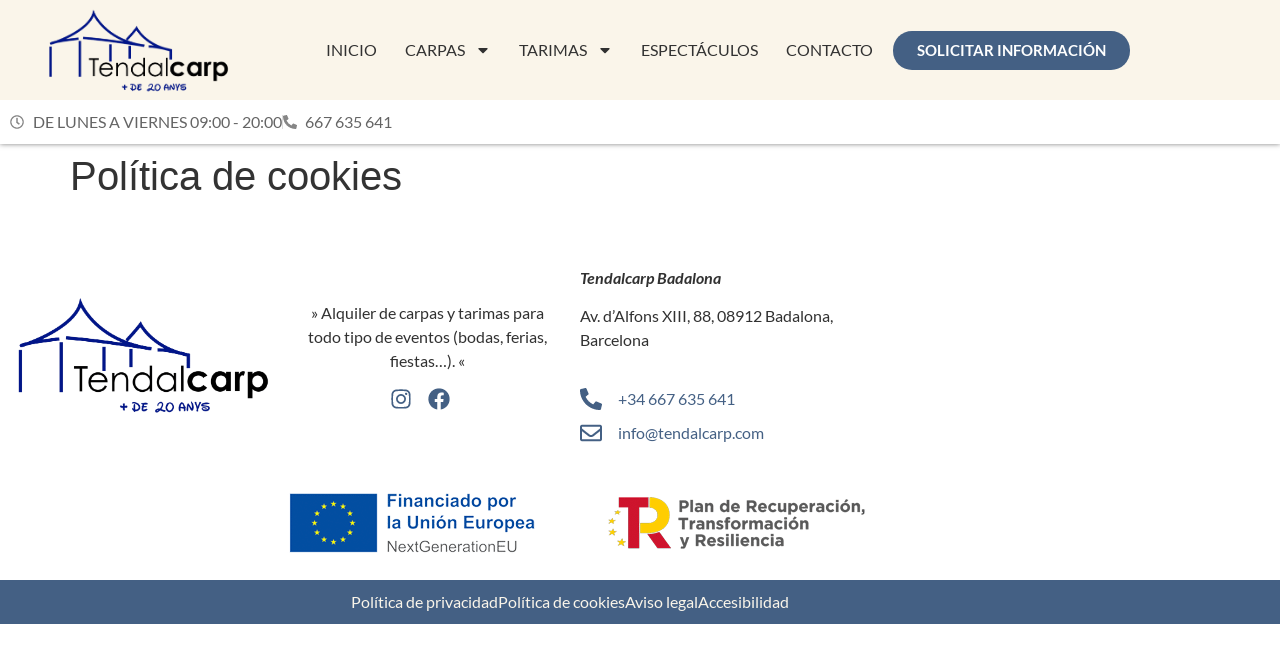

--- FILE ---
content_type: text/css; charset=utf-8
request_url: https://tendalcarp.es/wp-content/uploads/elementor/css/post-529.css?ver=1768274603
body_size: 465
content:
.elementor-kit-529{--e-global-color-primary:#446084;--e-global-color-secondary:#FAF5EA;--e-global-color-text:#313131;--e-global-color-accent:#E9E9E9;--e-global-color-a210323:#FFFFFF;--e-global-typography-primary-font-family:"Lato";--e-global-typography-primary-font-weight:600;--e-global-typography-secondary-font-family:"Lato";--e-global-typography-secondary-font-weight:400;--e-global-typography-text-font-family:"Lato";--e-global-typography-text-font-weight:400;--e-global-typography-accent-font-family:"Lato";--e-global-typography-accent-font-weight:500;--e-global-typography-c83c574-font-family:"Lato";--e-global-typography-c83c574-font-size:40px;--e-global-typography-800274f-font-family:"Lato";--e-global-typography-800274f-font-size:32px;--e-global-typography-38daf18-font-family:"Lato";--e-global-typography-38daf18-font-size:22px;--e-global-typography-ca5e2c2-font-family:"Lato";--e-global-typography-ca5e2c2-font-size:16px;}.elementor-kit-529 e-page-transition{background-color:#FFBC7D;}.elementor-section.elementor-section-boxed > .elementor-container{max-width:1140px;}.e-con{--container-max-width:1140px;}.elementor-widget:not(:last-child){margin-block-end:20px;}.elementor-element{--widgets-spacing:20px 20px;--widgets-spacing-row:20px;--widgets-spacing-column:20px;}{}h1.entry-title{display:var(--page-title-display);}.site-header .site-branding{flex-direction:column;align-items:stretch;}.site-header{padding-inline-end:0px;padding-inline-start:0px;}.site-footer .site-branding{flex-direction:column;align-items:stretch;}@media(max-width:1024px){.elementor-kit-529{--e-global-typography-c83c574-font-size:32px;--e-global-typography-800274f-font-size:28px;--e-global-typography-38daf18-font-size:20px;--e-global-typography-ca5e2c2-font-size:16px;}.elementor-section.elementor-section-boxed > .elementor-container{max-width:1024px;}.e-con{--container-max-width:1024px;}}@media(max-width:767px){.elementor-kit-529{--e-global-typography-c83c574-font-size:32px;--e-global-typography-800274f-font-size:28px;--e-global-typography-38daf18-font-size:20px;--e-global-typography-ca5e2c2-font-size:16px;}.elementor-section.elementor-section-boxed > .elementor-container{max-width:767px;}.e-con{--container-max-width:767px;}}

--- FILE ---
content_type: text/css; charset=utf-8
request_url: https://tendalcarp.es/wp-content/uploads/elementor/css/post-548.css?ver=1768274603
body_size: 2112
content:
.elementor-548 .elementor-element.elementor-element-68c6890:not(.elementor-motion-effects-element-type-background), .elementor-548 .elementor-element.elementor-element-68c6890 > .elementor-motion-effects-container > .elementor-motion-effects-layer{background-color:var( --e-global-color-secondary );}.elementor-548 .elementor-element.elementor-element-68c6890{transition:background 0.3s, border 0.3s, border-radius 0.3s, box-shadow 0.3s;padding:5px 0px 5px 0px;z-index:9999999;}.elementor-548 .elementor-element.elementor-element-68c6890 > .elementor-background-overlay{transition:background 0.3s, border-radius 0.3s, opacity 0.3s;}.elementor-bc-flex-widget .elementor-548 .elementor-element.elementor-element-ee40d5a.elementor-column .elementor-widget-wrap{align-items:center;}.elementor-548 .elementor-element.elementor-element-ee40d5a.elementor-column.elementor-element[data-element_type="column"] > .elementor-widget-wrap.elementor-element-populated{align-content:center;align-items:center;}.elementor-548 .elementor-element.elementor-element-ee40d5a > .elementor-element-populated{margin:0px 0px 0px 0px;--e-column-margin-right:0px;--e-column-margin-left:0px;padding:0px 0px 0px 0px;}.elementor-widget-theme-site-logo .widget-image-caption{color:var( --e-global-color-text );font-family:var( --e-global-typography-text-font-family ), Sans-serif;font-weight:var( --e-global-typography-text-font-weight );}.elementor-548 .elementor-element.elementor-element-a910a45{text-align:start;}.elementor-548 .elementor-element.elementor-element-a910a45 img{width:629px;max-width:100%;height:89px;object-fit:contain;object-position:center center;}.elementor-bc-flex-widget .elementor-548 .elementor-element.elementor-element-80a9f78.elementor-column .elementor-widget-wrap{align-items:center;}.elementor-548 .elementor-element.elementor-element-80a9f78.elementor-column.elementor-element[data-element_type="column"] > .elementor-widget-wrap.elementor-element-populated{align-content:center;align-items:center;}.elementor-548 .elementor-element.elementor-element-80a9f78.elementor-column > .elementor-widget-wrap{justify-content:flex-end;}.elementor-widget-nav-menu .elementor-nav-menu .elementor-item{font-family:var( --e-global-typography-primary-font-family ), Sans-serif;font-weight:var( --e-global-typography-primary-font-weight );}.elementor-widget-nav-menu .elementor-nav-menu--main .elementor-item{color:var( --e-global-color-text );fill:var( --e-global-color-text );}.elementor-widget-nav-menu .elementor-nav-menu--main .elementor-item:hover,
					.elementor-widget-nav-menu .elementor-nav-menu--main .elementor-item.elementor-item-active,
					.elementor-widget-nav-menu .elementor-nav-menu--main .elementor-item.highlighted,
					.elementor-widget-nav-menu .elementor-nav-menu--main .elementor-item:focus{color:var( --e-global-color-accent );fill:var( --e-global-color-accent );}.elementor-widget-nav-menu .elementor-nav-menu--main:not(.e--pointer-framed) .elementor-item:before,
					.elementor-widget-nav-menu .elementor-nav-menu--main:not(.e--pointer-framed) .elementor-item:after{background-color:var( --e-global-color-accent );}.elementor-widget-nav-menu .e--pointer-framed .elementor-item:before,
					.elementor-widget-nav-menu .e--pointer-framed .elementor-item:after{border-color:var( --e-global-color-accent );}.elementor-widget-nav-menu{--e-nav-menu-divider-color:var( --e-global-color-text );}.elementor-widget-nav-menu .elementor-nav-menu--dropdown .elementor-item, .elementor-widget-nav-menu .elementor-nav-menu--dropdown  .elementor-sub-item{font-family:var( --e-global-typography-accent-font-family ), Sans-serif;font-weight:var( --e-global-typography-accent-font-weight );}.elementor-548 .elementor-element.elementor-element-718a6cb{width:auto;max-width:auto;--e-nav-menu-horizontal-menu-item-margin:calc( 28px / 2 );}.elementor-548 .elementor-element.elementor-element-718a6cb > .elementor-widget-container{margin:0px 0px 0px 0px;padding:0px 0px 0px 0px;}.elementor-548 .elementor-element.elementor-element-718a6cb .elementor-menu-toggle{margin-left:auto;background-color:#02010100;}.elementor-548 .elementor-element.elementor-element-718a6cb .elementor-nav-menu .elementor-item{font-family:"Lato", Sans-serif;font-weight:500;text-transform:uppercase;}.elementor-548 .elementor-element.elementor-element-718a6cb .elementor-nav-menu--main .elementor-item{color:var( --e-global-color-text );fill:var( --e-global-color-text );padding-left:0px;padding-right:0px;padding-top:25px;padding-bottom:25px;}.elementor-548 .elementor-element.elementor-element-718a6cb .elementor-nav-menu--main .elementor-item:hover,
					.elementor-548 .elementor-element.elementor-element-718a6cb .elementor-nav-menu--main .elementor-item.elementor-item-active,
					.elementor-548 .elementor-element.elementor-element-718a6cb .elementor-nav-menu--main .elementor-item.highlighted,
					.elementor-548 .elementor-element.elementor-element-718a6cb .elementor-nav-menu--main .elementor-item:focus{color:var( --e-global-color-text );fill:var( --e-global-color-text );}.elementor-548 .elementor-element.elementor-element-718a6cb .elementor-nav-menu--main:not(.e--pointer-framed) .elementor-item:before,
					.elementor-548 .elementor-element.elementor-element-718a6cb .elementor-nav-menu--main:not(.e--pointer-framed) .elementor-item:after{background-color:var( --e-global-color-text );}.elementor-548 .elementor-element.elementor-element-718a6cb .e--pointer-framed .elementor-item:before,
					.elementor-548 .elementor-element.elementor-element-718a6cb .e--pointer-framed .elementor-item:after{border-color:var( --e-global-color-text );}.elementor-548 .elementor-element.elementor-element-718a6cb .elementor-nav-menu--main .elementor-item.elementor-item-active{color:var( --e-global-color-text );}.elementor-548 .elementor-element.elementor-element-718a6cb .elementor-nav-menu--main:not(.e--pointer-framed) .elementor-item.elementor-item-active:before,
					.elementor-548 .elementor-element.elementor-element-718a6cb .elementor-nav-menu--main:not(.e--pointer-framed) .elementor-item.elementor-item-active:after{background-color:var( --e-global-color-text );}.elementor-548 .elementor-element.elementor-element-718a6cb .e--pointer-framed .elementor-item.elementor-item-active:before,
					.elementor-548 .elementor-element.elementor-element-718a6cb .e--pointer-framed .elementor-item.elementor-item-active:after{border-color:var( --e-global-color-text );}.elementor-548 .elementor-element.elementor-element-718a6cb .e--pointer-framed .elementor-item:before{border-width:0px;}.elementor-548 .elementor-element.elementor-element-718a6cb .e--pointer-framed.e--animation-draw .elementor-item:before{border-width:0 0 0px 0px;}.elementor-548 .elementor-element.elementor-element-718a6cb .e--pointer-framed.e--animation-draw .elementor-item:after{border-width:0px 0px 0 0;}.elementor-548 .elementor-element.elementor-element-718a6cb .e--pointer-framed.e--animation-corners .elementor-item:before{border-width:0px 0 0 0px;}.elementor-548 .elementor-element.elementor-element-718a6cb .e--pointer-framed.e--animation-corners .elementor-item:after{border-width:0 0px 0px 0;}.elementor-548 .elementor-element.elementor-element-718a6cb .e--pointer-underline .elementor-item:after,
					 .elementor-548 .elementor-element.elementor-element-718a6cb .e--pointer-overline .elementor-item:before,
					 .elementor-548 .elementor-element.elementor-element-718a6cb .e--pointer-double-line .elementor-item:before,
					 .elementor-548 .elementor-element.elementor-element-718a6cb .e--pointer-double-line .elementor-item:after{height:0px;}.elementor-548 .elementor-element.elementor-element-718a6cb .elementor-nav-menu--main:not(.elementor-nav-menu--layout-horizontal) .elementor-nav-menu > li:not(:last-child){margin-bottom:28px;}.elementor-548 .elementor-element.elementor-element-718a6cb .elementor-nav-menu--dropdown a, .elementor-548 .elementor-element.elementor-element-718a6cb .elementor-menu-toggle{color:var( --e-global-color-primary );fill:var( --e-global-color-primary );}.elementor-548 .elementor-element.elementor-element-718a6cb .elementor-nav-menu--dropdown{background-color:var( --e-global-color-a210323 );border-style:none;}.elementor-548 .elementor-element.elementor-element-718a6cb .elementor-nav-menu--dropdown a:hover,
					.elementor-548 .elementor-element.elementor-element-718a6cb .elementor-nav-menu--dropdown a:focus,
					.elementor-548 .elementor-element.elementor-element-718a6cb .elementor-nav-menu--dropdown a.elementor-item-active,
					.elementor-548 .elementor-element.elementor-element-718a6cb .elementor-nav-menu--dropdown a.highlighted{background-color:#F9FAFD;}.elementor-widget-button .elementor-button{background-color:var( --e-global-color-accent );font-family:var( --e-global-typography-accent-font-family ), Sans-serif;font-weight:var( --e-global-typography-accent-font-weight );}.elementor-548 .elementor-element.elementor-element-9582ccc .elementor-button{background-color:var( --e-global-color-primary );font-family:"Lato", Sans-serif;font-weight:600;fill:var( --e-global-color-a210323 );color:var( --e-global-color-a210323 );border-radius:32px 32px 32px 32px;}.elementor-548 .elementor-element.elementor-element-9582ccc{width:auto;max-width:auto;}.elementor-548 .elementor-element.elementor-element-9582ccc > .elementor-widget-container{margin:0px 0px 0px 20px;padding:0px 0px 0px 0px;}.elementor-548 .elementor-element.elementor-element-f082b62{box-shadow:0px 0px 5px 0px rgba(0,0,0,0.5);}.elementor-widget-icon-list .elementor-icon-list-item:not(:last-child):after{border-color:var( --e-global-color-text );}.elementor-widget-icon-list .elementor-icon-list-icon i{color:var( --e-global-color-primary );}.elementor-widget-icon-list .elementor-icon-list-icon svg{fill:var( --e-global-color-primary );}.elementor-widget-icon-list .elementor-icon-list-item > .elementor-icon-list-text, .elementor-widget-icon-list .elementor-icon-list-item > a{font-family:var( --e-global-typography-text-font-family ), Sans-serif;font-weight:var( --e-global-typography-text-font-weight );}.elementor-widget-icon-list .elementor-icon-list-text{color:var( --e-global-color-secondary );}.elementor-548 .elementor-element.elementor-element-4ca8cb0 .elementor-icon-list-item:not(:last-child):after{content:"";height:62%;border-color:#ddd;}.elementor-548 .elementor-element.elementor-element-4ca8cb0 .elementor-icon-list-items:not(.elementor-inline-items) .elementor-icon-list-item:not(:last-child):after{border-block-start-style:solid;border-block-start-width:1px;}.elementor-548 .elementor-element.elementor-element-4ca8cb0 .elementor-icon-list-items.elementor-inline-items .elementor-icon-list-item:not(:last-child):after{border-inline-start-style:solid;}.elementor-548 .elementor-element.elementor-element-4ca8cb0 .elementor-inline-items .elementor-icon-list-item:not(:last-child):after{border-inline-start-width:1px;}.elementor-548 .elementor-element.elementor-element-4ca8cb0 .elementor-icon-list-icon i{color:#868686;transition:color 0.3s;}.elementor-548 .elementor-element.elementor-element-4ca8cb0 .elementor-icon-list-icon svg{fill:#868686;transition:fill 0.3s;}.elementor-548 .elementor-element.elementor-element-4ca8cb0{--e-icon-list-icon-size:14px;--icon-vertical-offset:0px;}.elementor-548 .elementor-element.elementor-element-4ca8cb0 .elementor-icon-list-item > .elementor-icon-list-text, .elementor-548 .elementor-element.elementor-element-4ca8cb0 .elementor-icon-list-item > a{font-family:"Lato", Sans-serif;font-weight:400;}.elementor-548 .elementor-element.elementor-element-4ca8cb0 .elementor-icon-list-text{color:#646464;transition:color 0.3s;}.elementor-theme-builder-content-area{height:400px;}.elementor-location-header:before, .elementor-location-footer:before{content:"";display:table;clear:both;}@media(max-width:767px){.elementor-548 .elementor-element.elementor-element-ee40d5a{width:45%;}.elementor-548 .elementor-element.elementor-element-ee40d5a > .elementor-element-populated{padding:0px 0px 0px 10px;}.elementor-548 .elementor-element.elementor-element-a910a45 img{height:63px;}.elementor-548 .elementor-element.elementor-element-80a9f78{width:55%;}.elementor-548 .elementor-element.elementor-element-80a9f78 > .elementor-element-populated{padding:0px 25px 0px 0px;}.elementor-548 .elementor-element.elementor-element-718a6cb{width:auto;max-width:auto;--nav-menu-icon-size:20px;}.elementor-548 .elementor-element.elementor-element-718a6cb .elementor-nav-menu--main .elementor-item{padding-top:26px;padding-bottom:26px;}.elementor-548 .elementor-element.elementor-element-718a6cb .elementor-nav-menu--dropdown{border-radius:0px 0px 0px 0px;}.elementor-548 .elementor-element.elementor-element-718a6cb .elementor-nav-menu--dropdown li:first-child a{border-top-left-radius:0px;border-top-right-radius:0px;}.elementor-548 .elementor-element.elementor-element-718a6cb .elementor-nav-menu--dropdown li:last-child a{border-bottom-right-radius:0px;border-bottom-left-radius:0px;}.elementor-548 .elementor-element.elementor-element-718a6cb .elementor-nav-menu--dropdown a{padding-top:14px;padding-bottom:14px;}.elementor-548 .elementor-element.elementor-element-718a6cb .elementor-nav-menu--main > .elementor-nav-menu > li > .elementor-nav-menu--dropdown, .elementor-548 .elementor-element.elementor-element-718a6cb .elementor-nav-menu__container.elementor-nav-menu--dropdown{margin-top:15px !important;}.elementor-548 .elementor-element.elementor-element-718a6cb .elementor-menu-toggle{border-width:1px;border-radius:21px;}.elementor-548 .elementor-element.elementor-element-9582ccc > .elementor-widget-container{margin:0px 0px 0px 0px;}.elementor-548 .elementor-element.elementor-element-9582ccc .elementor-button{font-size:12px;}.elementor-548 .elementor-element.elementor-element-4ca8cb0 .elementor-icon-list-item > .elementor-icon-list-text, .elementor-548 .elementor-element.elementor-element-4ca8cb0 .elementor-icon-list-item > a{font-size:10px;}}@media(min-width:768px){.elementor-548 .elementor-element.elementor-element-ee40d5a{width:24.217%;}.elementor-548 .elementor-element.elementor-element-80a9f78{width:75.783%;}}

--- FILE ---
content_type: text/css; charset=utf-8
request_url: https://tendalcarp.es/wp-content/uploads/elementor/css/post-721.css?ver=1768274603
body_size: 1318
content:
.elementor-721 .elementor-element.elementor-element-45a20fb5 > .elementor-container > .elementor-column > .elementor-widget-wrap{align-content:center;align-items:center;}.elementor-721 .elementor-element.elementor-element-45a20fb5:not(.elementor-motion-effects-element-type-background), .elementor-721 .elementor-element.elementor-element-45a20fb5 > .elementor-motion-effects-container > .elementor-motion-effects-layer{background-color:#FFFFFF;}.elementor-721 .elementor-element.elementor-element-45a20fb5, .elementor-721 .elementor-element.elementor-element-45a20fb5 > .elementor-background-overlay{border-radius:1px 0px 0px 0px;}.elementor-721 .elementor-element.elementor-element-45a20fb5{transition:background 0.3s, border 0.3s, border-radius 0.3s, box-shadow 0.3s;padding:40px 0px 10px 0px;}.elementor-721 .elementor-element.elementor-element-45a20fb5 > .elementor-background-overlay{transition:background 0.3s, border-radius 0.3s, opacity 0.3s;}.elementor-widget-theme-site-logo .widget-image-caption{color:var( --e-global-color-text );font-family:var( --e-global-typography-text-font-family ), Sans-serif;font-weight:var( --e-global-typography-text-font-weight );}.elementor-721 .elementor-element.elementor-element-2bb8e47e > .elementor-element-populated{padding:0px 20px 0px 20px;}.elementor-widget-text-editor{font-family:var( --e-global-typography-text-font-family ), Sans-serif;font-weight:var( --e-global-typography-text-font-weight );color:var( --e-global-color-text );}.elementor-widget-text-editor.elementor-drop-cap-view-stacked .elementor-drop-cap{background-color:var( --e-global-color-primary );}.elementor-widget-text-editor.elementor-drop-cap-view-framed .elementor-drop-cap, .elementor-widget-text-editor.elementor-drop-cap-view-default .elementor-drop-cap{color:var( --e-global-color-primary );border-color:var( --e-global-color-primary );}.elementor-721 .elementor-element.elementor-element-7c6febda{width:var( --container-widget-width, 100% );max-width:100%;--container-widget-width:100%;--container-widget-flex-grow:0;text-align:center;font-family:var( --e-global-typography-text-font-family ), Sans-serif;font-weight:var( --e-global-typography-text-font-weight );}.elementor-721 .elementor-element.elementor-element-7c6febda.elementor-element{--flex-grow:0;--flex-shrink:0;}.elementor-widget-icon-list .elementor-icon-list-item:not(:last-child):after{border-color:var( --e-global-color-text );}.elementor-widget-icon-list .elementor-icon-list-icon i{color:var( --e-global-color-primary );}.elementor-widget-icon-list .elementor-icon-list-icon svg{fill:var( --e-global-color-primary );}.elementor-widget-icon-list .elementor-icon-list-item > .elementor-icon-list-text, .elementor-widget-icon-list .elementor-icon-list-item > a{font-family:var( --e-global-typography-text-font-family ), Sans-serif;font-weight:var( --e-global-typography-text-font-weight );}.elementor-widget-icon-list .elementor-icon-list-text{color:var( --e-global-color-secondary );}.elementor-721 .elementor-element.elementor-element-40f6c838 .elementor-icon-list-items:not(.elementor-inline-items) .elementor-icon-list-item:not(:last-child){padding-block-end:calc(0px/2);}.elementor-721 .elementor-element.elementor-element-40f6c838 .elementor-icon-list-items:not(.elementor-inline-items) .elementor-icon-list-item:not(:first-child){margin-block-start:calc(0px/2);}.elementor-721 .elementor-element.elementor-element-40f6c838 .elementor-icon-list-items.elementor-inline-items .elementor-icon-list-item{margin-inline:calc(0px/2);}.elementor-721 .elementor-element.elementor-element-40f6c838 .elementor-icon-list-items.elementor-inline-items{margin-inline:calc(-0px/2);}.elementor-721 .elementor-element.elementor-element-40f6c838 .elementor-icon-list-items.elementor-inline-items .elementor-icon-list-item:after{inset-inline-end:calc(-0px/2);}.elementor-721 .elementor-element.elementor-element-40f6c838 .elementor-icon-list-icon i{transition:color 0.3s;}.elementor-721 .elementor-element.elementor-element-40f6c838 .elementor-icon-list-icon svg{transition:fill 0.3s;}.elementor-721 .elementor-element.elementor-element-40f6c838{--e-icon-list-icon-size:22px;--icon-vertical-offset:0px;}.elementor-721 .elementor-element.elementor-element-40f6c838 .elementor-icon-list-icon{padding-inline-end:5px;}.elementor-721 .elementor-element.elementor-element-40f6c838 .elementor-icon-list-item > .elementor-icon-list-text, .elementor-721 .elementor-element.elementor-element-40f6c838 .elementor-icon-list-item > a{font-family:"Poppins", Sans-serif;font-weight:400;}.elementor-721 .elementor-element.elementor-element-40f6c838 .elementor-icon-list-text{color:var( --e-global-color-primary );transition:color 0.3s;}.elementor-721 .elementor-element.elementor-element-dd19dbd{font-family:var( --e-global-typography-text-font-family ), Sans-serif;font-weight:var( --e-global-typography-text-font-weight );color:var( --e-global-color-text );}.elementor-721 .elementor-element.elementor-element-3687988 .elementor-icon-list-items:not(.elementor-inline-items) .elementor-icon-list-item:not(:last-child){padding-block-end:calc(10px/2);}.elementor-721 .elementor-element.elementor-element-3687988 .elementor-icon-list-items:not(.elementor-inline-items) .elementor-icon-list-item:not(:first-child){margin-block-start:calc(10px/2);}.elementor-721 .elementor-element.elementor-element-3687988 .elementor-icon-list-items.elementor-inline-items .elementor-icon-list-item{margin-inline:calc(10px/2);}.elementor-721 .elementor-element.elementor-element-3687988 .elementor-icon-list-items.elementor-inline-items{margin-inline:calc(-10px/2);}.elementor-721 .elementor-element.elementor-element-3687988 .elementor-icon-list-items.elementor-inline-items .elementor-icon-list-item:after{inset-inline-end:calc(-10px/2);}.elementor-721 .elementor-element.elementor-element-3687988 .elementor-icon-list-icon i{transition:color 0.3s;}.elementor-721 .elementor-element.elementor-element-3687988 .elementor-icon-list-icon svg{transition:fill 0.3s;}.elementor-721 .elementor-element.elementor-element-3687988{--e-icon-list-icon-size:22px;--icon-vertical-offset:0px;}.elementor-721 .elementor-element.elementor-element-3687988 .elementor-icon-list-icon{padding-inline-end:5px;}.elementor-721 .elementor-element.elementor-element-3687988 .elementor-icon-list-item > .elementor-icon-list-text, .elementor-721 .elementor-element.elementor-element-3687988 .elementor-icon-list-item > a{font-family:var( --e-global-typography-text-font-family ), Sans-serif;font-weight:var( --e-global-typography-text-font-weight );}.elementor-721 .elementor-element.elementor-element-3687988 .elementor-icon-list-text{color:var( --e-global-color-primary );transition:color 0.3s;}.elementor-721 .elementor-element.elementor-element-7a178202{font-family:var( --e-global-typography-text-font-family ), Sans-serif;font-weight:var( --e-global-typography-text-font-weight );color:#FFFFFF;}.elementor-721 .elementor-element.elementor-element-3e808a3e .elementor-icon-list-items:not(.elementor-inline-items) .elementor-icon-list-item:not(:last-child){padding-block-end:calc(10px/2);}.elementor-721 .elementor-element.elementor-element-3e808a3e .elementor-icon-list-items:not(.elementor-inline-items) .elementor-icon-list-item:not(:first-child){margin-block-start:calc(10px/2);}.elementor-721 .elementor-element.elementor-element-3e808a3e .elementor-icon-list-items.elementor-inline-items .elementor-icon-list-item{margin-inline:calc(10px/2);}.elementor-721 .elementor-element.elementor-element-3e808a3e .elementor-icon-list-items.elementor-inline-items{margin-inline:calc(-10px/2);}.elementor-721 .elementor-element.elementor-element-3e808a3e .elementor-icon-list-items.elementor-inline-items .elementor-icon-list-item:after{inset-inline-end:calc(-10px/2);}.elementor-721 .elementor-element.elementor-element-3e808a3e .elementor-icon-list-icon i{color:#FFFFFF;transition:color 0.3s;}.elementor-721 .elementor-element.elementor-element-3e808a3e .elementor-icon-list-icon svg{fill:#FFFFFF;transition:fill 0.3s;}.elementor-721 .elementor-element.elementor-element-3e808a3e{--e-icon-list-icon-size:22px;--icon-vertical-offset:0px;}.elementor-721 .elementor-element.elementor-element-3e808a3e .elementor-icon-list-icon{padding-inline-end:5px;}.elementor-721 .elementor-element.elementor-element-3e808a3e .elementor-icon-list-item > .elementor-icon-list-text, .elementor-721 .elementor-element.elementor-element-3e808a3e .elementor-icon-list-item > a{font-family:var( --e-global-typography-text-font-family ), Sans-serif;font-weight:var( --e-global-typography-text-font-weight );}.elementor-721 .elementor-element.elementor-element-3e808a3e .elementor-icon-list-text{color:#FFFFFF;transition:color 0.3s;}.elementor-721 .elementor-element.elementor-element-15d0201a{transition:background 0.3s, border 0.3s, border-radius 0.3s, box-shadow 0.3s;z-index:99999;}.elementor-721 .elementor-element.elementor-element-15d0201a > .elementor-background-overlay{transition:background 0.3s, border-radius 0.3s, opacity 0.3s;}.elementor-widget-image .widget-image-caption{color:var( --e-global-color-text );font-family:var( --e-global-typography-text-font-family ), Sans-serif;font-weight:var( --e-global-typography-text-font-weight );}.elementor-721 .elementor-element.elementor-element-299b37f7:not(.elementor-motion-effects-element-type-background), .elementor-721 .elementor-element.elementor-element-299b37f7 > .elementor-motion-effects-container > .elementor-motion-effects-layer{background-color:var( --e-global-color-primary );}.elementor-721 .elementor-element.elementor-element-299b37f7{transition:background 0.3s, border 0.3s, border-radius 0.3s, box-shadow 0.3s;}.elementor-721 .elementor-element.elementor-element-299b37f7 > .elementor-background-overlay{transition:background 0.3s, border-radius 0.3s, opacity 0.3s;}.elementor-721 .elementor-element.elementor-element-743fc48c .elementor-icon-list-icon i{transition:color 0.3s;}.elementor-721 .elementor-element.elementor-element-743fc48c .elementor-icon-list-icon svg{transition:fill 0.3s;}.elementor-721 .elementor-element.elementor-element-743fc48c{--e-icon-list-icon-size:14px;--icon-vertical-offset:0px;}.elementor-721 .elementor-element.elementor-element-743fc48c .elementor-icon-list-item > .elementor-icon-list-text, .elementor-721 .elementor-element.elementor-element-743fc48c .elementor-icon-list-item > a{font-family:var( --e-global-typography-text-font-family ), Sans-serif;font-weight:var( --e-global-typography-text-font-weight );}.elementor-721 .elementor-element.elementor-element-743fc48c .elementor-icon-list-text{transition:color 0.3s;}.elementor-theme-builder-content-area{height:400px;}.elementor-location-header:before, .elementor-location-footer:before{content:"";display:table;clear:both;}@media(max-width:767px){.elementor-721 .elementor-element.elementor-element-45a20fb5{padding:30px 10px 10px 10px;}.elementor-721 .elementor-element.elementor-element-2bb8e47e > .elementor-element-populated{padding:10px 20px 10px 10px;}.elementor-721 .elementor-element.elementor-element-7c6febda > .elementor-widget-container{padding:0px 0px 0px 0px;}.elementor-721 .elementor-element.elementor-element-7c6febda{text-align:start;}}

--- FILE ---
content_type: text/javascript; charset=utf-8
request_url: https://tendalcarp.es/wp-content/cache/min/1/delivery/autoblocking/ebe99322a2091.js?ver=1752483126
body_size: 16402
content:
window.cmp_id=132574;window.cmp_disabletcf=!0;window.cmp_block_inline=!0;window.cmp_block_unknown=!0;window.cmp_block_sync=!0;window.cmp_block_img=!1;window.cmp_block_samedomain=!1;window.cmp_importvendors=["s65","s23","s2438","s1104","s1409"];window.cmp_importblockerdomains=[{"d":"www.googleadservices.com","p":"","v":"s1"},{"d":"*.appspot.com","p":"","v":"s1"},{"d":"www.googletagservices.com","p":"","v":"s1"},{"d":"*.2mdn.net","p":"","v":"s1"},{"d":"adservice.google.es","p":"","v":"s1"},{"d":"adservice.google.at","p":"","v":"s1"},{"d":"adservice.google.it","p":"","v":"s1"},{"d":"adservice.google.com.ua","p":"","v":"s1"},{"d":"adservice.google.de","p":"","v":"s1"},{"d":"adservice.google.dk","p":"","v":"s1"},{"d":"corp.google.com","p":"","v":"s1"},{"d":"partner.googleadservices.com","p":"","v":"s1"},{"d":"googlesyndication.com","p":"","v":"s1"},{"d":"dnssec-df.gexperiments4.com","p":"","v":"s1"},{"d":"adservice.google.fr","p":"","v":"s1"},{"d":"ads.google.com","p":"","v":"s1"},{"d":"google.co.jp","p":"","v":"s1"},{"d":"googleadservices.com","p":"","v":"s1"},{"d":"static.googleadsserving.cn","p":"","v":"s1"},{"d":"adssettings.google.at","p":"","v":"s1"},{"d":"streetviewpixels-pa.googleapis.com","p":"","v":"s1"},{"d":"adssettings.google.fr","p":"","v":"s1"},{"d":"adservice.google.com.ar","p":"","v":"s1"},{"d":"adservice.google.com.sg","p":"","v":"s1"},{"d":"pagead2googlesyndication.com","p":"","v":"s1"},{"d":"adservice.google.nl","p":"","v":"s1"},{"d":"google.com.hk","p":"","v":"s1"},{"d":"pagead2.googleadservices.com","p":"","v":"s1"},{"d":"adssettings.google.com","p":"","v":"s1"},{"d":"pagead2.googlesyndiation.com","p":"","v":"s1"},{"d":"adssettings.google.dk","p":"","v":"s1"},{"d":"adssettings.google.es","p":"","v":"s1"},{"d":"adssettings.google.de","p":"","v":"s1"},{"d":"*.googleusercontent.com","p":"","v":"s1"},{"d":"firebaselogging-pa.googleapis.com","p":"","v":"s1"},{"d":"firebaseremoteconfig.googleapis.com","p":"","v":"s1"},{"d":"translate.google.cz","p":"","v":"s1"},{"d":"googleads.g.doubleclicklesyndication.com","p":"","v":"s1"},{"d":"firebaseinstallations.googleapis.com","p":"","v":"s1"},{"d":"marketingplatform.google.com","p":"","v":"s1"},{"d":"imasdk.googleapis.com","p":"","v":"s1"},{"d":"*.googlesyndication.com","p":"","v":"s1"},{"d":"adssettings.google.nl","p":"","v":"s1"},{"d":"mts0.google.com","p":"","v":"s1"},{"d":"adservice.google.com","p":"","v":"s1"},{"d":"firebaselogging.googleapis.com","p":"","v":"s1"},{"d":"firebasestorage.googleapis.com","p":"","v":"s1"},{"d":"recommendationengine.googleapis.com","p":"","v":"s1"},{"d":"adssettings.google.it","p":"","v":"s1"},{"d":"firebase.googleapis.com","p":"","v":"s1"},{"d":"khms.googleapis.com","p":"","v":"s1"},{"d":"content-youtube.googleapis.com","p":"","v":"s1"},{"d":"console.firebase.google.com","p":"","v":"s1"},{"d":"clouderrorreporting.googleapis.com","p":"","v":"s1"},{"d":"recaptcha.google.cn","p":"","v":"s1"},{"d":"gexperiments2.com","p":"","v":"s1"},{"d":"gexperiments3.com","p":"","v":"s1"},{"d":"s0.2mdn.net","p":"","v":"s1"},{"d":"mt1.google.com","p":"","v":"s1"},{"d":"mt2.google.com","p":"","v":"s1"},{"d":"mt3.google.com","p":"","v":"s1"},{"d":"mt0.google.com","p":"","v":"s1"},{"d":"mt.google.com","p":"","v":"s1"},{"d":"identitytoolkit.googleapis.com","p":"","v":"s1"},{"d":"retail.googleapis.com","p":"","v":"s1"},{"d":"translate.google.de","p":"","v":"s1"},{"d":"translate-pa.googleapis.com","p":"","v":"s1"},{"d":"myaccount.google.com","p":"","v":"s1"},{"d":"console.googletagservices.com","p":"","v":"s1"},{"d":"classroom.google.com","p":"","v":"s1"},{"d":"*.gexperiments1.com","p":"","v":"s1"},{"d":"adservice.google.me","p":"","v":"s1"},{"d":"www.google.com","p":"\/pagead\/","v":"s1"},{"d":"www.google.de","p":"\/pagead\/","v":"s1"},{"d":"www.google.fr","p":"\/pagead\/","v":"s1"},{"d":"google.com","p":"\/ads\/","v":"s1"},{"d":"www.google.com","p":"\/ads\/","v":"s1"},{"d":"www.google.de","p":"\/ads\/","v":"s1"},{"d":"www.google.fr","p":"\/ads\/","v":"s1"},{"d":"www.google.es","p":"\/ads\/","v":"s1"},{"d":"www.google.nl","p":"\/ads\/","v":"s1"},{"d":"www.google.at","p":"\/ads\/","v":"s1"},{"d":"www.google.com.br","p":"\/ads\/","v":"s1"},{"d":"www.google.ro","p":"\/ads\/","v":"s1"},{"d":"www.google.se","p":"\/ads\/","v":"s1"},{"d":"www.google.it","p":"\/ads\/","v":"s1"},{"d":"www.google.pl","p":"\/ads\/","v":"s1"},{"d":"maps.google.be","p":"","v":"s1"},{"d":"translate.google.ie","p":"","v":"s1"},{"d":"qasa.google.com","p":"","v":"s1"},{"d":"google.com.tj","p":"","v":"s1"},{"d":"google.com.bo","p":"","v":"s1"},{"d":"google.com.bd","p":"","v":"s1"},{"d":"google.com.ly","p":"","v":"s1"},{"d":"maps.google.ch","p":"","v":"s1"},{"d":"translate.google.no","p":"","v":"s1"},{"d":"lookerstudio.google.com","p":"","v":"s1"},{"d":"translate.google.pl","p":"","v":"s1"},{"d":"www.googletagmanager.com","p":"\/gtag\/js?id=AW","v":"s1"},{"d":"googletagmanager.com","p":"\/gtag\/js?id=AW","v":"s1"},{"d":"translate.google.so","p":"","v":"s1"},{"d":"sandbox.google.com","p":"","v":"s1"},{"d":"translate.google.fr","p":"","v":"s1"},{"d":"google.com.jm","p":"","v":"s1"},{"d":"google.co.th","p":"","v":"s1"},{"d":"google.com.cu","p":"","v":"s1"},{"d":"google.com.uy","p":"","v":"s1"},{"d":"google.co.bw","p":"","v":"s1"},{"d":"google.com.py","p":"","v":"s1"},{"d":"google.com.bn","p":"","v":"s1"},{"d":"google.com.gi","p":"","v":"s1"},{"d":"google.co.mz","p":"","v":"s1"},{"d":"google.com.gh","p":"","v":"s1"},{"d":"google.com.pa","p":"","v":"s1"},{"d":"google.com.lb","p":"","v":"s1"},{"d":"google.com.fj","p":"","v":"s1"},{"d":"google.com.et","p":"","v":"s1"},{"d":"google.com.pg","p":"","v":"s1"},{"d":"google.com.sv","p":"","v":"s1"},{"d":"google.co.uz","p":"","v":"s1"},{"d":"google.co.zw","p":"","v":"s1"},{"d":"google.co.ug","p":"","v":"s1"},{"d":"google.co.cr","p":"","v":"s1"},{"d":"google.com.do","p":"","v":"s1"},{"d":"google.com.bh","p":"","v":"s1"},{"d":"google.co.nz","p":"","v":"s1"},{"d":"google.co.ve","p":"","v":"s1"},{"d":"google.com.ar","p":"","v":"s1"},{"d":"google.com.co","p":"","v":"s1"},{"d":"google.co.ke","p":"","v":"s1"},{"d":"google.co.zm","p":"","v":"s1"},{"d":"google.com.gt","p":"","v":"s1"},{"d":"google.com.pr","p":"","v":"s1"},{"d":"google.com.na","p":"","v":"s1"},{"d":"google.com.qa","p":"","v":"s1"},{"d":"google.com.ng","p":"","v":"s1"},{"d":"google.com.af","p":"","v":"s1"},{"d":"google.co.kr","p":"","v":"s1"},{"d":"google.com.cy","p":"","v":"s1"},{"d":"google.co.ma","p":"","v":"s1"},{"d":"google.com.ec","p":"","v":"s1"},{"d":"google.com.pe","p":"","v":"s1"},{"d":"google.com.eg","p":"","v":"s1"},{"d":"google.com.kh","p":"","v":"s1"},{"d":"google.com.mx","p":"","v":"s1"},{"d":"google.co.za","p":"","v":"s1"},{"d":"google.com.my","p":"","v":"s1"},{"d":"google.com.om","p":"","v":"s1"},{"d":"google.co.il","p":"","v":"s1"},{"d":"google.com.ni","p":"","v":"s1"},{"d":"google.com.mt","p":"","v":"s1"},{"d":"google.com.kw","p":"","v":"s1"},{"d":"google.com.vn","p":"","v":"s1"},{"d":"www.google.at","p":"\/pagead\/","v":"s1"},{"d":"www.google.dk","p":"\/pagead\/","v":"s1"},{"d":"www.google.es","p":"\/pagead\/","v":"s1"},{"d":"www.google.co.uk","p":"\/pagead\/","v":"s1"},{"d":"www.google.com.ua","p":"\/pagead\/","v":"s1"},{"d":"www.google.it","p":"\/pagead\/","v":"s1"},{"d":"www.google.se","p":"\/pagead\/","v":"s1"},{"d":"www.google.ch","p":"\/pagead\/","v":"s1"},{"d":"www.google.ru","p":"\/pagead\/","v":"s1"},{"d":"www.google.lv","p":"\/pagead\/","v":"s1"},{"d":"www.google.ws","p":"\/pagead\/","v":"s1"},{"d":"www.google.ro","p":"\/pagead\/","v":"s1"},{"d":"www.google.com.br","p":"\/pagead\/","v":"s1"},{"d":"www.google.pt","p":"\/pagead\/","v":"s1"},{"d":"www.google.gr","p":"\/pagead\/","v":"s1"},{"d":"www.google.co.in","p":"\/pagead\/","v":"s1"},{"d":"www.google.com.pk","p":"\/pagead\/","v":"s1"},{"d":"www.google.cat","p":"\/pagead\/","v":"s1"},{"d":"www.google.com.sl","p":"\/pagead\/","v":"s1"},{"d":"www.google.com.tr","p":"\/pagead\/","v":"s1"},{"d":"www.google.bg","p":"\/pagead\/","v":"s1"},{"d":"www.google.pl","p":"\/pagead\/","v":"s1"},{"d":"www.google.ie","p":"\/pagead\/","v":"s1"},{"d":"www.google.lt","p":"\/pagead\/","v":"s1"},{"d":"www.google.st","p":"\/pagead\/","v":"s1"},{"d":"www.google.be","p":"\/pagead\/","v":"s1"},{"d":"www.google.com.hk","p":"\/pagead\/","v":"s1"},{"d":"www.google.tm","p":"\/pagead\/","v":"s1"},{"d":"www.google.hu","p":"\/pagead\/","v":"s1"},{"d":"www.google.co.th","p":"\/pagead\/","v":"s1"},{"d":"www.google.com.ph","p":"\/pagead\/","v":"s1"},{"d":"www.google.cz","p":"\/pagead\/","v":"s1"},{"d":"www.google.co.jp","p":"\/pagead\/","v":"s1"},{"d":"www.google.com.sa","p":"\/pagead\/","v":"s1"},{"d":"www.google.ae","p":"\/pagead\/","v":"s1"},{"d":"www.google.nl","p":"\/pagead\/","v":"s1"},{"d":"www.google.com.tw","p":"\/pagead\/","v":"s1"},{"d":"www.google.ba","p":"\/pagead\/","v":"s1"},{"d":"www.google.com.au","p":"\/pagead\/","v":"s1"},{"d":"www.google.ca","p":"\/pagead\/","v":"s1"},{"d":"www.google.com.bd","p":"\/pagead\/","v":"s1"},{"d":"www.google.hr","p":"\/pagead\/","v":"s1"},{"d":"www.google.iq","p":"\/pagead\/","v":"s1"},{"d":"www.google.no","p":"\/pagead\/","v":"s1"},{"d":"www.google.rs","p":"\/pagead\/","v":"s1"},{"d":"www.google.sk","p":"\/pagead\/","v":"s1"},{"d":"www.google.com.sg","p":"\/pagead\/","v":"s1"},{"d":"www.google.si","p":"\/pagead\/","v":"s1"},{"d":"www.google.by","p":"\/pagead\/","v":"s1"},{"d":"www.google.co.ao","p":"\/pagead\/","v":"s1"},{"d":"www.google.org","p":"\/pagead\/","v":"s1"},{"d":"www.google.dm","p":"\/pagead\/","v":"s1"},{"d":"www.google.cd","p":"\/pagead\/","v":"s1"},{"d":"www.google.co.id","p":"\/pagead\/","v":"s1"},{"d":"www.google.ps","p":"\/pagead\/","v":"s1"},{"d":"www.google.ci","p":"\/pagead\/","v":"s1"},{"d":"www.google.com.ag","p":"\/pagead\/","v":"s1"},{"d":"www.google.bs","p":"\/pagead\/","v":"s1"},{"d":"www.google.nu","p":"\/pagead\/","v":"s1"},{"d":"www.google.hn","p":"\/pagead\/","v":"s1"},{"d":"www.google.kg","p":"\/pagead\/","v":"s1"},{"d":"www.google.gy","p":"\/pagead\/","v":"s1"},{"d":"www.google.nr","p":"\/pagead\/","v":"s1"},{"d":"www.google.tl","p":"\/pagead\/","v":"s1"},{"d":"www.google.sh","p":"\/pagead\/","v":"s1"},{"d":"www.google.as","p":"\/pagead\/","v":"s1"},{"d":"www.google.to","p":"\/pagead\/","v":"s1"},{"d":"datastudio.google.com","p":"","v":"s1"},{"d":"trends.google.com","p":"","v":"s1"},{"d":"sketchup.google.com","p":"","v":"s1"},{"d":"www.googletagmanager.com","p":"\/gtag\/destination?id=AW","v":"s1"},{"d":"adservice.google.ch","p":"","v":"s1"},{"d":"saltcdn2.googleapis.com","p":"","v":"s1"},{"d":"translate.google.it","p":"","v":"s1"},{"d":"adservice.google.ro","p":"","v":"s1"},{"d":"trends.google.de","p":"","v":"s1"},{"d":"translate.google.ru","p":"","v":"s1"},{"d":"usercontent.google.com","p":"","v":"s1"},{"d":"gemini.google.com","p":"","v":"s1"},{"d":"consentmanager.net","p":"","v":"s23"},{"d":"acsbapp.com","p":"","v":"s23"},{"d":"cdn.acsbapp.com","p":"","v":"s23"},{"d":"*.consentmanager.net","p":"","v":"s23"},{"d":"web1.acsbapp.com","p":"","v":"s23"},{"d":"eu.acsbapp.com","p":"","v":"s23"},{"d":"eu-cdn.acsbapp.com","p":"","v":"s23"},{"d":"c.delivery.consentmanager.net","p":"","v":"s23"},{"d":"delivery.consentmanager.net","p":"","v":"s23"},{"d":"cdn.consentmanager.net","p":"","v":"s23"},{"d":"www.consentmanager.net","p":"","v":"s23"},{"d":"google-analytics.com","p":"","v":"s26"},{"d":"www.analytics.google.com","p":"","v":"s26"},{"d":"analytics.google.com","p":"","v":"s26"},{"d":"content-firebaseappcheck.googleapis.com","p":"","v":"s26"},{"d":"region1.analytics.google.com","p":"","v":"s26"},{"d":"www.googletagmanager.com","p":"\/gtag\/js?id=G","v":"s26"},{"d":"googletagmanager.com","p":"\/gtag\/js?id=UA","v":"s26"},{"d":"www.googletagmanager.com","p":"\/gtag\/js?id=UA","v":"s26"},{"d":"googletagmanager.com","p":"\/gtag\/js?id=G","v":"s26"},{"d":"region1.google-analytics.com","p":"","v":"s26"},{"d":"www.google-analytics.com","p":"","v":"s26"},{"d":"youtube.com","p":"","v":"s30"},{"d":"*.youtube.com","p":"","v":"s30"},{"d":"*.youtube-nocookie.com","p":"","v":"s30"},{"d":"*.ytimg.com","p":"","v":"s30"},{"d":"yt3.ggpht.com","p":"","v":"s30"},{"d":"youtu.be","p":"","v":"s30"},{"d":"youtube-nocookie.com","p":"","v":"s30"},{"d":"ytimg.com","p":"","v":"s30"},{"d":"www.youtube.de","p":"","v":"s30"},{"d":"youtube.googleapis.com","p":"","v":"s30"},{"d":"www.youtube-noccokie.com","p":"","v":"s30"},{"d":"cloudflare.com","p":"","v":"s65"},{"d":"*.cloudflare.com","p":"","v":"s65"},{"d":"www.cloudflare.com","p":"","v":"s65"},{"d":"cdnjs.cloudflare.com","p":"","v":"s65"},{"d":"vimeo.com","p":"","v":"s77"},{"d":"*.vimeo.com","p":"","v":"s77"},{"d":"*.vimeocdn.com","p":"","v":"s77"},{"d":"vimeocdn.com","p":"","v":"s77"},{"d":"player.vimeo.com","p":"","v":"s77"},{"d":"google.com","p":"","v":"s135"},{"d":"google.at","p":"","v":"s135"},{"d":"google.ch","p":"","v":"s135"},{"d":"google.co.uk","p":"","v":"s135"},{"d":"google.es","p":"","v":"s135"},{"d":"www.googleapis.com","p":"","v":"s135"},{"d":"google.dk","p":"","v":"s135"},{"d":"google.se","p":"","v":"s135"},{"d":"*.googlevideo.com","p":"","v":"s135"},{"d":"google.de","p":"","v":"s135"},{"d":"ajax.googleapis.com","p":"","v":"s135"},{"d":"www.google.de","p":"","v":"s135"},{"d":"www.google.at","p":"","v":"s135"},{"d":"ampcid.google.at","p":"","v":"s135"},{"d":"www.google.dk","p":"","v":"s135"},{"d":"www.google.es","p":"","v":"s135"},{"d":"www.google.co.uk","p":"","v":"s135"},{"d":"www.google.it","p":"","v":"s135"},{"d":"www.google.se","p":"","v":"s135"},{"d":"google.it","p":"","v":"s135"},{"d":"ampcid.google.dk","p":"","v":"s135"},{"d":"firebase.google.com","p":"","v":"s135"},{"d":"encrypted-tbn1.google.com","p":"","v":"s135"},{"d":"ampcid.google.de","p":"","v":"s135"},{"d":"www.google.ch","p":"","v":"s135"},{"d":"ampcid.google.es","p":"","v":"s135"},{"d":"ampcid.google.it","p":"","v":"s135"},{"d":"*.storage.googleapiscom","p":"","v":"s135"},{"d":"ampcid.google.fr","p":"","v":"s135"},{"d":"google.fr","p":"","v":"s135"},{"d":"www.google.fr","p":"","v":"s135"},{"d":"www.google.lv","p":"","v":"s135"},{"d":"linkhelp.clients.google.com","p":"","v":"s135"},{"d":"www.googlecommerce.com","p":"","v":"s135"},{"d":"google.be","p":"","v":"s135"},{"d":"google.bg","p":"","v":"s135"},{"d":"google.ca","p":"","v":"s135"},{"d":"google.hu","p":"","v":"s135"},{"d":"google.ie","p":"","v":"s135"},{"d":"google.iq","p":"","v":"s135"},{"d":"google.lt","p":"","v":"s135"},{"d":"google.lv","p":"","v":"s135"},{"d":"google.nl","p":"","v":"s135"},{"d":"google.no","p":"","v":"s135"},{"d":"google.pl","p":"","v":"s135"},{"d":"googleapis.com","p":"","v":"s135"},{"d":"lh4.google.com","p":"","v":"s135"},{"d":"dai.google.com","p":"","v":"s135"},{"d":"lh3.ggpht.com","p":"","v":"s135"},{"d":"lh6.ggpht.com","p":"","v":"s135"},{"d":"lh5.ggpht.com","p":"","v":"s135"},{"d":"lh4.ggpht.com","p":"","v":"s135"},{"d":"picasaweb.google.com","p":"","v":"s135"},{"d":"content.googleapis.com","p":"","v":"s135"},{"d":"www.google.pt","p":"","v":"s135"},{"d":"cloud.google.com","p":"","v":"s135"},{"d":"www.google.gr","p":"","v":"s135"},{"d":"google.gr","p":"","v":"s135"},{"d":"google.cat","p":"","v":"s135"},{"d":"www.google.cat","p":"","v":"s135"},{"d":"books.google.com","p":"","v":"s135"},{"d":"support.google.com","p":"","v":"s135"},{"d":"www.google.bg","p":"","v":"s135"},{"d":"www.google.pl","p":"","v":"s135"},{"d":"mail.google.com","p":"","v":"s135"},{"d":"www.google.ie","p":"","v":"s135"},{"d":"*.withgoogle.com","p":"","v":"s135"},{"d":"www.google.lt","p":"","v":"s135"},{"d":"script.google.com","p":"","v":"s135"},{"d":"www.google.be","p":"","v":"s135"},{"d":"www.google.hu","p":"","v":"s135"},{"d":"www.google.co.th","p":"","v":"s135"},{"d":"picasa.google.com","p":"","v":"s135"},{"d":"www.google.cz","p":"","v":"s135"},{"d":"chart.apis.google.com","p":"","v":"s135"},{"d":"www.google.ae","p":"","v":"s135"},{"d":"www.google.nl","p":"","v":"s135"},{"d":"google.ba","p":"","v":"s135"},{"d":"www.google.ba","p":"","v":"s135"},{"d":"www.google.ca","p":"","v":"s135"},{"d":"scholar.google.com","p":"","v":"s135"},{"d":"google.hr","p":"","v":"s135"},{"d":"www.google.hr","p":"","v":"s135"},{"d":"developers.google.com","p":"","v":"s135"},{"d":"www.google.iq","p":"","v":"s135"},{"d":"google.ae","p":"","v":"s135"},{"d":"www.google.no","p":"","v":"s135"},{"d":"fundingchoicesmessages.google.com","p":"","v":"s135"},{"d":"google.by","p":"","v":"s135"},{"d":"www.google.by","p":"","v":"s135"},{"d":"lh3.google.com","p":"","v":"s135"},{"d":"google.org","p":"","v":"s135"},{"d":"www.google.org","p":"","v":"s135"},{"d":"store.google.com","p":"","v":"s135"},{"d":"google.cd","p":"","v":"s135"},{"d":"www.google.cd","p":"","v":"s135"},{"d":"feedburner.google.com","p":"","v":"s135"},{"d":"groups.google.com","p":"","v":"s135"},{"d":"sites.google.com","p":"","v":"s135"},{"d":"video.google.com","p":"","v":"s135"},{"d":"calendar.google.com","p":"","v":"s135"},{"d":"withgoogle.com","p":"","v":"s135"},{"d":"drive.google.com","p":"","v":"s135"},{"d":"ogs.google.com","p":"","v":"s135"},{"d":"content-partnersbadge-pa.googleapis.com","p":"","v":"s135"},{"d":"chart.googleapis.com","p":"","v":"s135"},{"d":"ampcid.google.nl","p":"","v":"s135"},{"d":"gstatic.com","p":"","v":"s135"},{"d":"storage.googleapis.com","p":"","v":"s135"},{"d":"consent.google.com","p":"","v":"s135"},{"d":"plus.google.com","p":"","v":"s135"},{"d":"spreadsheets.google.com","p":"","v":"s135"},{"d":"clients6.google.com","p":"","v":"s135"},{"d":"contributor.google.com","p":"","v":"s135"},{"d":"fcmatch.google.com","p":"","v":"s135"},{"d":"play.google.com","p":"","v":"s135"},{"d":"consent.google.pl","p":"","v":"s135"},{"d":"news.google.com","p":"","v":"s135"},{"d":"clients1.google.com","p":"","v":"s135"},{"d":"docs.google.com","p":"","v":"s135"},{"d":"sheets.googleapis.com","p":"","v":"s135"},{"d":"content-people.googleapis.com","p":"","v":"s135"},{"d":"consent.google.es","p":"","v":"s135"},{"d":"pay.google.com","p":"","v":"s135"},{"d":"apis.google.com","p":"","v":"s135"},{"d":"chrome.google.com","p":"","v":"s135"},{"d":"www.google.com","p":"","v":"s135"},{"d":"ampcid.google.com","p":"","v":"s135"},{"d":"mt.googleapis.com","p":"","v":"s135"},{"d":"translate.google.ps","p":"","v":"s135"},{"d":"accounts.google.com","p":"","v":"s135"},{"d":"pubsub.googleapis.com","p":"","v":"s135"},{"d":"mt0.googleapis.com","p":"","v":"s135"},{"d":"mt3.googleapis.com","p":"","v":"s135"},{"d":"mt2.googleapis.com","p":"","v":"s135"},{"d":"mt1.googleapis.com","p":"","v":"s135"},{"d":"content-sheets.googleapis.com","p":"","v":"s135"},{"d":"content-people-pa.googleapis.com","p":"","v":"s135"},{"d":"firestore.googleapis.com","p":"","v":"s135"},{"d":"commondatastorage.googleapis.com","p":"","v":"s135"},{"d":"consent.google.fr","p":"","v":"s135"},{"d":"securetoken.googleapis.com","p":"","v":"s135"},{"d":"consent.google.it","p":"","v":"s135"},{"d":"google.ci","p":"","v":"s135"},{"d":"scone-pa.clients6.google.com","p":"","v":"s135"},{"d":"consent.google.ie","p":"","v":"s135"},{"d":"consent.google.de","p":"","v":"s135"},{"d":"*.firebaseio.com","p":"","v":"s135"},{"d":"tools.google.com","p":"","v":"s135"},{"d":"business.google.com","p":"","v":"s135"},{"d":"policies.google.com","p":"","v":"s135"},{"d":"yt4.ggpht.com","p":"","v":"s135"},{"d":"console.cloud.google.com","p":"","v":"s135"},{"d":"www.google.ci","p":"","v":"s135"},{"d":"jnn-pa.googleapis.com","p":"","v":"s135"},{"d":"*.storage.googleapis.com","p":"","v":"s135"},{"d":"www.google.dj","p":"","v":"s135"},{"d":"www.google.lu","p":"","v":"s135"},{"d":"www.google.cn","p":"","v":"s135"},{"d":"www.google.dz","p":"","v":"s135"},{"d":"www.gstatic.com","p":"","v":"s135"},{"d":"update.googleapis.com","p":"","v":"s135"},{"d":"dl.google.com","p":"","v":"s135"},{"d":"ogads-pa.clients6.google.com","p":"","v":"s135"},{"d":"work.fife.usercontent.google.com","p":"","v":"s135"},{"d":"www.googletagmanager.com","p":"","v":"s905"},{"d":"googletagmanager.com","p":"","v":"s905"},{"d":"s.www.googletagmanager.com","p":"","v":"s905"},{"d":"tagassistant.google.com","p":"","v":"s905"},{"d":"tagmanager.google.com","p":"","v":"s905"},{"d":"www.tagmanager.google.com","p":"","v":"s905"},{"d":"www.maps.google.com","p":"","v":"s1104"},{"d":"maps.google.es","p":"","v":"s1104"},{"d":"maps.google.de","p":"","v":"s1104"},{"d":"maps.google.hu","p":"","v":"s1104"},{"d":"maps.googleapis.com","p":"\/maps","v":"s1104"},{"d":"maps.google.com.au","p":"","v":"s1104"},{"d":"www.google","p":"","v":"s1104"},{"d":"maps.google.co.uk","p":"","v":"s1104"},{"d":"maps.google.it","p":"","v":"s1104"},{"d":"www.google.com","p":"\/maps","v":"s1104"},{"d":"khms1.googleapis.com","p":"","v":"s1104"},{"d":"maps-api-ssl.google.com","p":"","v":"s1104"},{"d":"maps.google.com","p":"","v":"s1104"},{"d":"maps.google.co.jp","p":"","v":"s1104"},{"d":"maps.googleapis.com","p":"","v":"s1104"},{"d":"khms0.googleapis.com","p":"","v":"s1104"},{"d":"maps.google.de","p":"\/maps","v":"s1104"},{"d":"www.maps.google.de","p":"","v":"s1104"},{"d":"khm1.googleapis.com","p":"","v":"s1104"},{"d":"khm0.googleapis.com","p":"","v":"s1104"},{"d":"maps.google.fr","p":"","v":"s1104"},{"d":"www.google.maps","p":"","v":"s1104"},{"d":"www.maps.google","p":"","v":"s1104"},{"d":"maps.google.ru","p":"","v":"s1104"},{"d":"maps.google.at","p":"","v":"s1104"},{"d":"maps.google.cn","p":"","v":"s1104"},{"d":"maps.google.pl","p":"","v":"s1104"},{"d":"maps.google.se","p":"","v":"s1104"},{"d":"maps.google.com.ar","p":"","v":"s1104"},{"d":"www.maps.googleapis.com","p":"","v":"s1104"},{"d":"google.fr","p":"\/maps","v":"s1104"},{"d":"www.google.fr","p":"\/maps","v":"s1104"},{"d":"maps.google.cz","p":"","v":"s1104"},{"d":"maps.google.com","p":"\/maps","v":"s1104"},{"d":"maps.google.sk","p":"","v":"s1104"},{"d":"earthengine.google.com","p":"","v":"s1104"},{"d":"map.google.com","p":"","v":"s1104"},{"d":"google.maps","p":"","v":"s1104"},{"d":"maps.gstatic.com","p":"","v":"s1104"},{"d":"google.com","p":"\/recaptcha","v":"s1409"},{"d":"*.gstatic.com","p":"\/recaptcha","v":"s1409"},{"d":"mapsengine.google.com","p":"","v":"s1409"},{"d":"www.google.com","p":"\/recaptcha","v":"s1409"},{"d":"*.doubleclick.net","p":"","v":"s1498"},{"d":"media.admob.com","p":"","v":"s1498"},{"d":"gmodules.com","p":"","v":"s1498"},{"d":"ad.ytsa.net","p":"","v":"s1498"},{"d":"dartmotif.net","p":"","v":"s1498"},{"d":"dmtry.com","p":"","v":"s1498"},{"d":"go.channelintelligence.com","p":"","v":"s1498"},{"d":"googleusercontent.com","p":"","v":"s1498"},{"d":"googlevideo.com","p":"","v":"s1498"},{"d":"gvt1.com","p":"","v":"s1498"},{"d":"links.channelintelligence.com","p":"","v":"s1498"},{"d":"obrasilinteirojoga.com.br","p":"","v":"s1498"},{"d":"pcdn.tcgmsrv.net","p":"","v":"s1498"},{"d":"rdr.tag.channelintelligence.com","p":"","v":"s1498"},{"d":"teracent.net","p":"","v":"s1498"},{"d":"ttwbs.channelintelligence.com","p":"","v":"s1498"},{"d":"wtb.channelintelligence.com","p":"","v":"s1498"},{"d":"youknowbest.com","p":"","v":"s1498"},{"d":"www.gmodules.com","p":"","v":"s1498"},{"d":"doubleclick.net","p":"","v":"s1498"},{"d":"redirector.gvt1.com","p":"","v":"s1498"},{"d":"ep1.adtrafficquality.google","p":"","v":"s1498"},{"d":"ep2.adtrafficquality.google","p":"","v":"s1498"},{"d":"www.googletagmanager.com","p":"\/gtag\/js?id=DC","v":"s1498"},{"d":"fonts.google.com","p":"","v":"s2612"},{"d":"fonts.gstatic.com","p":"","v":"s2612"},{"d":"fonts.googleapis.com","p":"","v":"s2612"},{"d":"fonts.googleapisxcomcss2","p":"","v":"s2612"},{"d":"www.fonts.googleapis.com","p":"","v":"s2612"}];var dlname="cmp_datalayername" in window&&window.cmp_datalayername!=""?window.cmp_datalayername:"dataLayer";window[dlname]=window[dlname]||[];if(!("gtag" in window)){window.gtag=function(){var dlname="cmp_datalayername" in window&&window.cmp_datalayername!=""?window.cmp_datalayername:"dataLayer";if(typeof(window[dlname].push)=="function"){window[dlname].push(arguments)}}}
if(typeof(window.gtag)=="function"){window.gtag("set","developer_id.dMzk4MW",!0)}if(typeof(window.gtag)=="function"){window.gtag("consent","default",{"wait_for_update":500,"analytics_storage":"denied","ad_storage":"denied","ad_user_data":"denied","ad_personalization":"denied"})}window[dlname].push({"event":"default_consent"});if(!("cmp_dataLayer" in window)){window.cmp_dataLayer=[]}
if(!("cmp_gtag" in window)){window.cmp_gtag=function(){window.cmp_datalayer.push(arguments)}}window.cmp_readParam=function(g,f){var b="data-cmp-"+g.split("_").join("-");var c=document.querySelector("[data-cmp-id]");if(c&&c.hasAttribute(b)){return c.getAttribute(b)}else{c=document.querySelector("[data-cmp-cdid]");if(c&&c.hasAttribute(b)){return c.getAttribute(b)}else{c=document.querySelector("[data-cmp-host]");if(c&&c.hasAttribute(b)){return c.getAttribute(b)}else{c=document.querySelector("[data-cmp-cdn]");if(c&&c.hasAttribute(b)){return c.getAttribute(b)}}}return f}};window.cmp_setParam=function(d){var b="cmp_"+d;if(!(b in window)){var c=window.cmp_readParam(d,!1);if(c!==!1){window[b]=c}}};if(!("gdprAppliesGlobally" in window)){window.gdprAppliesGlobally=!0}window.cmp_setParam("proto");window.cmp_setParam("host");window.cmp_setParam("cdn");window.cmp_setParam("id");window.cmp_setParam("cdid");window.cmp_setParam("params");window.cmp_setParam("setlang");window.cmp_setParam("regulation");window.cmp_setParam("block_inline");window.cmp_setParam("block_img");window.cmp_setParam("block_unknown");window.cmp_setParam("block_sync");window.cmp_setParam("block_samedomain");window.cmp_setParam("block_ignoredomains");window.cmp_setParam("block_ignorepaths");window.cmp_setParam("minimaltracking");window.cmp_setParam("loadcallback");window.cmp_setParam("debugcoverage");window.cmp_setParam("codesrc");if(!("cmp_host" in window)){window.cmp_host="delivery.consentmanager.net"}if(!("cmp_cdn" in window)){window.cmp_cdn="cdn.consentmanager.net"}if(!("cmp_codesrc" in window)){window.cmp_codesrc="0"}if(!("cmp_unq" in window)){window.cmp_unq=function(a){return a.filter(function(c,d,b){return b&&b.indexOf(c)===d})}}if(!("cmp_rpl" in window)){window.cmp_rpl=function(c,a,b){return typeof(c)=="string"?c.split(a).join(b):c}}if(!("cmp_fnd" in window)){window.cmp_fnd=function(a,c){var d=a;c=String(c);for(var b=0;b<d.length;b++){if(String(d[b])==c){return b}}return-1}}window.cmp_getsupportedLangs=function(){var b=["DE","EN","FR","IT","NO","DA","FI","ES","PT","RO","BG","ET","EL","GA","HR","LV","LT","MT","NL","PL","SV","SK","SL","CS","HU","RU","SR","ZH","TR","UK","AR","BS","JA","CY"];if("cmp_customlanguages" in window){for(var a=0;a<window.cmp_customlanguages.length;a++){b.push(window.cmp_customlanguages[a].l.toUpperCase())}}return b};window.cmp_getRTLLangs=function(){var a=["AR"];if("cmp_customlanguages" in window){for(var b=0;b<window.cmp_customlanguages.length;b++){if("r" in window.cmp_customlanguages[b]&&window.cmp_customlanguages[b].r){a.push(window.cmp_customlanguages[b].l)}}}return a};window.cmp_getlang=function(a){if(typeof(a)!="boolean"){a=!0}if(a&&typeof(cmp_getlang.usedlang)=="string"&&cmp_getlang.usedlang!==""){return cmp_getlang.usedlang}return window.cmp_getlangs()[0]};window.cmp_extractlang=function(a){if(a.indexOf("cmplang=")!=-1){a=a.substr(a.indexOf("cmplang=")+8,2).toUpperCase();if(a.indexOf("&")!=-1){a=a.substr(0,a.indexOf("&"))}}else{a=""}return a};window.cmp_getlangs=function(){var h=window.cmp_getsupportedLangs();var g=[];var a=location.hash;var f=location.search;var e="cmp_params" in window?window.cmp_params:"";if(cmp_extractlang(a)!=""){g.push(cmp_extractlang(a))}else{if(cmp_extractlang(f)!=""){g.push(cmp_extractlang(f))}else{if(cmp_extractlang(e)!=""){g.push(cmp_extractlang(e))}else{if("cmp_setlang" in window&&window.cmp_setlang!=""){g.push(window.cmp_setlang.toUpperCase())}else{if("cmp_langdetect" in window&&window.cmp_langdetect==1){g.push(window.cmp_getPageLang())}else{g=window.cmp_getBrowserLangs()}}}}}var c=[];for(var d=0;d<g.length;d++){var b=g[d].toUpperCase();if(b.length<2){continue}if(h.indexOf(b)!=-1){c.push(b)}else{if(b.indexOf("-")!=-1){b=b.substr(0,2)}if(h.indexOf(b)!=-1){c.push(b)}}}if(c.length==0&&typeof(cmp_getlang.defaultlang)=="string"&&cmp_getlang.defaultlang!==""){return[cmp_getlang.defaultlang.toUpperCase()]}else{return c.length>0?c:["EN"]}};window.cmp_getPageLangs=function(){var a=window.cmp_getXMLLang();if(a!=""){a=[a.toUpperCase()]}else{a=[]}a=a.concat(window.cmp_getLangsFromURL());return a.length>0?a:["EN"]};window.cmp_getPageLang=function(){var a=window.cmp_getPageLangs();return a.length>0?a[0]:""};window.cmp_getLangsFromURL=function(){var c=window.cmp_getsupportedLangs();var b=location;var m="toUpperCase";var g=b.hostname[m]()+".";var a="/"+b.pathname[m]()+"/";a=a.split("_").join("-");a=a.split("//").join("/");a=a.split("//").join("/");var f=[];for(var e=0;e<c.length;e++){var j=a.substring(0,c[e].length+2);if(g.substring(0,c[e].length+1)==c[e]+"."){f.push(c[e][m]())}else{if(c[e].length==5){var k=c[e].substring(3,5)+"-"+c[e].substring(0,2);if(g.substring(0,k.length+1)==k+"."){f.push(c[e][m]())}}else{if(j=="/"+c[e]+"/"||j=="/"+c[e]+"-"){f.push(c[e][m]())}else{if(j=="/"+c[e].replace("-","/")+"/"||j=="/"+c[e].replace("-","/")+"/"){f.push(c[e][m]())}else{if(c[e].length==5){var k=c[e].substring(3,5)+"-"+c[e].substring(0,2);var h=a.substring(0,k.length+1);if(h=="/"+k+"/"||h=="/"+k.replace("-","/")+"/"){f.push(c[e][m]())}}}}}}}return f};window.cmp_getXMLLang=function(){var c=document.getElementsByTagName("html");if(c.length>0){c=c[0]}else{c=document.documentElement}if(c&&c.getAttribute){var a=c.getAttribute("xml:lang");if(typeof(a)!="string"||a==""){a=c.getAttribute("lang")}if(typeof(a)=="string"&&a!=""){a=a.split("_").join("-").toUpperCase();var b=window.cmp_getsupportedLangs();return b.indexOf(a)!=-1||b.indexOf(a.substr(0,2))!=-1?a:""}else{return""}}};window.cmp_getBrowserLangs=function(){var c="languages" in navigator?navigator.languages:[];var b=[];if(c.length>0){for(var a=0;a<c.length;a++){b.push(c[a])}}if("language" in navigator){b.push(navigator.language)}if("userLanguage" in navigator){b.push(navigator.userLanguage)}return b};function cmpmngr_queryfile(b,g,d,c,a,e,f){this.xml=null;this.sendquery=function(l,k,r,m,h,o,j){if(this.xml!=null){try{this.xml.abort()}catch(p){}this.xml=null}if(window.XMLHttpRequest){this.xml=new XMLHttpRequest()}else{if(window.ActiveXObject){try{this.xml=new ActiveXObject("Msxml2.XMLHTTP")}catch(s){try{this.xml=new ActiveXObject("Microsoft.XMLHTTP")}catch(q){}}}}if(this.xml!=null){this.xml.cb=h;this.xml.my=this;this.xml.open(r,l,m);if(o){this.xml.withCredentials=!0}else{this.xml.addEventListener("error",function(){var i=new cmpmngr_queryfile(l,k,r,m,h,!0,j)})}var t=!1;if(j.length>0){for(var n=0;n<j.length;n++){this.xml.setRequestHeader(j[n].name,j[n].value)}}if(!t){this.xml.setRequestHeader("Content-Type","application/x-www-form-urlencoded")}if(m){this.xml.onreadystatechange=this.cbQuery}this.xml.send(k);if(!m){this.cbQuery()}}};this.cbQuery=function(){if(this.my){var i=this}else{if(this.xml){var i=this.xml}else{return}}if(i.readyState==4&&i.status==200){var h=i.cb;if(typeof(h)==="function"){h(i.responseText)}i=null}};if(typeof(e)!=="boolean"){e=!1}if(typeof(f)!=="object"||!Array.isArray(f)){f=[]}this.sendquery(b,g,d,c,a,e,f)}window.cmp_cookieblock_defaults=function(d,c){var b="cmp_"+d;if(!(b in window)){window[b]=c}};window.cmp_cookieblock_defaults("block_inline",!0);window.cmp_cookieblock_defaults("block_img",!1);window.cmp_cookieblock_defaults("block_link",!1);window.cmp_cookieblock_defaults("block_unknown",!1);window.cmp_cookieblock_defaults("block_sync",!0);window.cmp_cookieblock_defaults("block_samedomain",!1);window.cmp_cookieblock_defaults("block_ignoredomains",[]);window.cmp_cookieblock_defaults("block_ignorepaths",[]);window.cmp_cookieblock_defaults("ultrablocking",0);window.cmpcookieblocker=function(a){if(typeof(a)!=="object"){a={}}var c="mode" in a?a.mode:"cm";if(typeof(c)!=="string"){c="cm"}this.cmpid=("cmp_id" in window)?window.cmp_id:0;this.cdn=("cmp_cdn" in window)?window.cmp_cdn:"cdn.consentmanager.net";this.host=("cmp_host" in window)?window.cmp_host:"delivery.consentmanager.net";this.regulationKey=("cmp_regulationkey" in window)?window.cmp_regulationkey:"GDPR";this.hasDomainData=!1;this.isDomainDataLoading=!1;this.domains=[];this.alwaysonvendors=[];this.ultrablocker=!1;this.blockingmode="cm";this.logname="consentmanager";this.options=a;this.excludedElements=["link[rel=alternate]","link[rel=prev]","link[rel=next]","link[rel=amphtml]"];this.blockElements=["iframe","video","audio","script","embed","img","object","link","picture"];this.blockElementsHref=["link"];this.blockElementsData=["object"];this.blockElementsSrcSet=["img"];this.blockElementsAll=this.blockElements.concat(this.blockElementsHref,this.blockElementsData,this.blockElementsSrcSet);this.blockImageList=["video","audio","embed","img","object","picture"];this.queryElements=Array.from(this.blockElementsAll);this.ignoreBlockAttributes=[{name:"data-cmp-ab",value:"*"}];for(var b=0;b<this.queryElements.length;b++){this.queryElements[b]=this.queryElements[b]+":not([data-cmp-info])"}this.querySelectorString=this.queryElements.join(", ");this.setBlockingMode=function(d){if(d==="iubenda"){this.blockingmode="iubenda";this.logname="iubenda";this.cdn=("cmp_cdn" in window)?window.cmp_cdn:"cdn.iubenda.com";this.host=("cmp_host" in window)?window.cmp_host:"www.iubenda.com"}else{this.blockingmode="cm";this.logname="consentmanager";this.cdn=("cmp_cdn" in window)?window.cmp_cdn:"cdn.consentmanager.net";this.host=("cmp_host" in window)?window.cmp_host:"delivery.consentmanager.net";if("cmpmngr" in window){this.host=window.cmpmngr.host;this.cdn=window.cmpmngr.cdn}}};this.log=function(e,d){if("cmp_console" in window){window.cmp_console.log("autoblocker",e,d)}if(location.hash.indexOf("cmpdebug")!=-1||location.search.indexOf("cmpdebug")!=-1||("cmp_debug" in window&&window.cmp_debug)){if(d){console.log("%c"+this.logname+"%c"+e,"color:#7b7b7b; background-color:#ffd341; border-left:5px solid white; padding:3px; margin-right:10px;","",d)}else{console.log("%c"+this.logname+"%c"+e,"color:#7b7b7b; background-color:#ffd341; border-left:5px solid white; padding:3px; margin-right:10px;","")}}};this.observe=function(e,g){if(!e||(e.nodeType!==1&&e.nodeType!==11)){return}var d=window.MutationObserver||window.WebKitMutationObserver;if(d){var f=new d(function(h,i){g(h)});f.observe(e,{childList:!0,subtree:!0})}else{if(window.addEventListener){e.addEventListener("DOMNodeInserted",g,!1);e.addEventListener("DOMNodeInsertedIntoDocument",g,!1);e.addEventListener("DOMAttrModified",g,!1);e.addEventListener("DOMAttributeNameChanged",g,!1);e.addEventListener("DOMElementNameChanged",g,!1);e.addEventListener("DOMSubtreeModified",g,!1)}}};this.getElementsByClassName=function(d,n,l){var m=[];if(typeof(l)!=="boolean"){l=!1}if((typeof(n)=="undefined"||n===undefined||typeof(n)!=="object")&&!l){n=document;if(document.body&&document.body.attachShadow){var g=Array.from(n.querySelectorAll("*")).filter(function(i){return i.shadowRoot!==null});for(var k=0;k<g.length;k++){m=m.concat(this.getElementsByClassName(d,g[k].shadowRoot,!0))}}}try{if(typeof(n)!="object"){n=document}if(!l&&n&&n.getElementsByClassName){return m.concat(Array.from(n.getElementsByClassName(d)))}if(n&&n.querySelectorAll){var o=new RegExp("(^| )"+d+"( |$)");var h=n.querySelectorAll("*");for(var k=0,f=h.length;k<f;k++){if(o.test(h[k].className)){m.push(h[k])}}}}catch(e){}return m};this.hasAttribute=function(g,d){if(g===null||g===undefined){return!1}else{if(typeof(g.hasAttribute)==="function"){return g.hasAttribute(d)}else{try{var e="attributes" in g&&d in g.attributes}catch(f){var e=!1}return e}}};this.url2domain=function(e){var d=document.createElement("a");d.setAttribute("class","cmpignorelink cmpignoremutation");d.setAttribute("href",e);var f="";if(d.protocol=="http:"||d.protocol=="https:"){f=d.hostname}return f};this.url2path=function(e){var d=document.createElement("a");d.setAttribute("class","cmpignorelink cmpignoremutation");d.setAttribute("href",e);return d.pathname+d.search};this.similarDomains=function(e,d){e=this.host2domain(e);d=this.host2domain(d);return(e==d)||(d.length>e.length&&"."+e==d.substring(d.length-e.length-1,999))||(e.length>d.length&&"."+d==e.substring(e.length-d.length-1,999))};this.blockdomain=function(g){var n=this.url2domain(g).toLowerCase();var w=this.url2path(g).toLowerCase();var j=location.hostname.toLowerCase();if(this.blockingmode==="cm"&&n.indexOf(".consentmanager.")!=-1){this.log("Not blocking "+n+" due to consentmanager");return!1}else{if(this.blockingmode==="iubenda"&&n.indexOf(".iubenda.")!=-1){this.log("Not blocking "+n+" due to iubenda");return!1}else{if(this.blockingmode==="cm"&&n.indexOf("1tag.dentsu.de")!=-1){this.log("Not blocking "+n+" due to 1tag");return!1}}}if(this.blockingmode==="cm"&&w.indexOf("/delivery/cmp.")!=-1||w.indexOf("/delivery/cmp_")!=-1||w.indexOf("/delivery/js")!=-1||w.indexOf("/delivery/css")!=-1||w.indexOf("/delivery/info")!=-1){this.log("Not blocking "+n+w+" due to /delivery/cmp*");return!1}else{if((!("cmp_block_samedomain" in window)||!window.cmp_block_samedomain)&&(this.similarDomains(n,j)||n=="")){this.log("Not blocking "+n+" due to samedomain");return!1}}if(location.hash.indexOf("cmpnoblock="+n)!=-1||location.search.indexOf("cmpnoblock="+n)!=-1){this.log("Not blocking "+n+" due to cmpnoblock");return!1}if("cmp_block_onlyblockdomains" in window){var p=n.toLowerCase();if(p.substr(0,1)!="."){p="."+p}var m=!1;for(var o=0;o<window.cmp_block_onlyblockdomains.length;o++){var f=window.cmp_block_onlyblockdomains[o].toLowerCase();if(f.substr(0,1)!="."){f="."+f}if(p.substr(p.length-f.length,99999)==f){m=!0;this.log("Blocking "+n+" due to onlyblock domains");break}}if(!m){this.log("Not blocking "+n+" due to ignored domains (onlyblock)");return!1}}if("cmp_block_ignoredomains" in window){var p=n.toLowerCase();if(p.substr(0,1)!="."){p="."+p}for(var o=0;o<window.cmp_block_ignoredomains.length;o++){var f=window.cmp_block_ignoredomains[o].toLowerCase();if(f.substr(0,1)!="."){f="."+f}if(p.substr(p.length-f.length,99999)==f){this.log("Not blocking "+n+" due to ignored domains");return!1}}}if("cmp_block_ignorepaths" in window){var p=n.toLowerCase();if(p.substr(0,1)!="."){p="."+p}for(var o=0;o<window.cmp_block_ignorepaths.length;o++){var f=window.cmp_block_ignorepaths[o].toLowerCase();var k=f.substr(f.indexOf("/"),9999);f=f.substr(0,f.indexOf("/"));if(f.substr(0,1)!="."){f="."+f}if(p.substr(p.length-f.length,99999)==f&&w.substr(0,k.length)==k){this.log("Not blocking "+n+w+" due to ignored paths");return!1}}}var t=String(this.url2vendor(g));var h=!1;for(var o=0;o<window.cmpblocker.alwaysonvendors.length;o++){if(String(window.cmpblocker.alwaysonvendors[o])==t){h=!0;break}}if(h){this.log("Not blocking "+n+w+" for vendor "+t+" is always on");return!1}if(t!=""){if("blockerdomainCallback" in this.options&&typeof(this.options.blockerdomainCallback)=="function"){var e=this.options.blockerdomainCallback(String(t));if(e===!0){this.log("Not blocking "+n+" due to callback feedback");return!1}}else{var q=null;if("__cmp" in window){q=__cmp("getCMPData")}if(q!==null&&typeof(q)!=="undefined"&&"vendorConsents" in q&&"vendorsList" in q){var u=q.vendorsList;var s=null;for(var o=0;o<u.length;o++){if(String(u[o].systemid)==String(t)){s=u[o];break}else{if(String(u[o].iabid)==String(t)){s=u[o];break}else{if(String(u[o].id)==String(t)){s=u[o];break}}}}if(s!==null){if(s.systemid in q.vendorConsents&&q.vendorConsents[s.systemid]){this.log("Not blocking "+n+" due to vendor System ID "+s.systemid+" consent");return!1}else{if(s.iabid in q.vendorConsents&&q.vendorConsents[s.iabid]){this.log("Not blocking "+n+" due to vendor IAB ID "+s.iabid+" consent");return!1}else{if(s.id in q.vendorConsents&&q.vendorConsents[s.id]){this.log("Not blocking "+n+" due to vendor ID "+s.id+" consent");return!1}}}}}if(q!==null&&typeof(q)!=="undefined"&&("regulationKey" in q&&q.regulationKey=="")){this.log("Not blocking "+n+" due to regulationKey==empty");return!1}}}else{if(this.blockingmode==="iubenda"&&"cmp_block_unknown" in window&&window.cmp_block_unknown===!1){this.log("Not blocking "+n+w+" for unkown domains should not be blocked");return!1}}this.log("Domain "+n+w+" should be blocked");return!0};this.blockinline=function(d){if("blockinlineCallback" in this.options&&typeof(this.options.blockinlineCallback)=="function"){return this.options.blockinlineCallback(d)}return this.hasDocumentCookie(d)};this.hasDocumentCookie=function(d){if(typeof(d)!=="string"){return!1}d=d.split(" ").join("");d=d.split("\n").join("");d=d.split("\r").join("");d=d.split("\t").join("");return d.indexOf("document.cookie=")!=-1};this.copyCSS=function(e,g){for(var d in e.style){try{g.style[d]=e.style[d]}catch(f){}}};this.cloneNode=function(j,d,l){if(typeof(j)==="undefined"||j===null||typeof(j.parentNode)==="undefined"||j.parentNode===null){return!1}var k=j.cloneNode(!0);k.setAttribute("class",j.className+" cmplazyload");k.setAttribute("data-cmp-ab",1);this.copyCSS(j,k);if(!this.hasAttribute(j,"data-cmp-vendor")){k.setAttribute("data-cmp-fnab","1")}if(this.hasAttribute(j,"src")){if(d==""){k.removeAttribute("src")}else{k.setAttribute("src",d)}k.setAttribute("data-cmp-src",j.src)}if(this.hasAttribute(j,"href")){if(d==""){k.removeAttribute("href")}else{k.setAttribute("href",d)}k.setAttribute("data-cmp-href",j.href)}if(this.blockElementsData.indexOf(j.nodeName.toLowerCase())&&this.hasAttribute(j,"data")){if(d==""){k.removeAttribute("data")}else{k.setAttribute("data",d)}k.setAttribute("data-cmp-data",j.data)}if(this.blockElementsSrcSet.indexOf(j.nodeName.toLowerCase())&&this.hasAttribute(j,"srcset")){if(d==""){k.removeAttribute("srcset")}else{k.setAttribute("srcset",d)}k.setAttribute("data-cmp-srcset",j.srcset)}if(l!=""){k.setAttribute("type",l)}for(var f=0;f<j.attributes.length;f++){var e=j.attributes[f];if(!("name" in e)){continue}if(e.name=="onload"){try{k.setAttribute("data-cmp-"+e.name,e.value);k.removeAttribute(e.name);j.attributes[f].value=""}catch(g){}continue}if(e.name.substr(0,5)!="data-"){continue}if(e.name.substr(0,8)=="data-cmp"){continue}try{k.setAttribute(e.name,e.value)}catch(g){}}var h=j.parentNode;h.insertBefore(k,j);return k};this.removeNode=function(g){var d=g.tagName.toUpperCase()=="SCRIPT";g.setAttribute("data-cmp-ab","1");if(this.hasAttribute(g,"type")){g.setAttribute("type","text/plain")}g.removeAttribute("class");g.removeAttribute("src");g.removeAttribute("href");g.addEventListener("beforescriptexecute",window.cmpblocker.cancelExecution);var f=g.parentNode;if(f){f.removeChild(g)}if(d){try{g.textContent=""}catch(e){}try{g.remove()}catch(e){}}g=null};this.cancelExecution=function(d){window.cmpblocker.log("Preventing script from execution",d.target);d.preventDefault();d.target.removeEventListener("beforescriptexecute",window.cmpblocker.cancelExecution)};this.getNodeInfo=function(h){if(window.cmpblocker.hasAttribute(h,"data-cmp-block")&&h.getAttribute("data-cmp-block")=="contentpass"){if("cmp_contentpass_status" in window&&window.cmp_contentpass_status===1){return-6}}if(window.cmpblocker.hasAttribute(h,"data-cmp-block")&&h.getAttribute("data-cmp-block")=="purmodel"){var d="cmp_pur_enable" in window?window.cmp_pur_enable:!1;var g="cmp_pur_loggedin" in window?window.cmp_pur_loggedin:!1;if(d&&g){return-6}}if(window.cmpblocker.hasAttribute(h,"data-cmp-vendor")&&window.cmpblocker.alwaysonvendors.indexOf(h.getAttribute("data-cmp-vendor"))!=-1){return 15}if(this.regulationKey==""){return 14}if("cmp_block_img" in window&&!window.cmp_block_img&&h.nodeType==1&&window.cmpblocker.blockImageList.indexOf(h.nodeName.toLowerCase())!=-1){return 10}else{if(h.nodeType==1&&window.cmpblocker.blockElementsAll.indexOf(h.nodeName.toLowerCase())!=-1){if(window.cmpblocker.hasAttribute(h,"data-cmp-info")){return parseInt(h.getAttribute("data-cmp-info"))}var f="cmp_block_"+h.nodeName.toLowerCase();if(f in window&&!window[f]){return 10}if(typeof(h.matches)==="function"){for(var e=0;e<this.excludedElements.length;e++){if(h.matches(this.excludedElements[e])){return 10}}}if(h.nodeName.toLowerCase()=="script"){if(window.cmpblocker.hasAttribute(h,"data-cmp-src")){return 4}if(window.cmpblocker.hasAttribute(h,"src")){if(window.cmpblocker.blockdomain(h.src)){if(window.cmpblocker.hasAttribute(h,"async")){return-1}else{if(!("cmp_block_sync" in window)||window.cmp_block_sync){return-2}else{return 3}}}else{return 2}}if(!("cmp_block_inline" in window)||window.cmp_block_inline){if("blockinlineObjectCallback" in this.options&&typeof(this.options.blockinlineObjectCallback)=="function"){if(this.options.blockinlineObjectCallback(h)){return-3}else{return 6}}else{if(window.cmpblocker.blockinline(h.innerText)||window.cmpblocker.blockinline(h.innerHTML)){return-3}else{return 6}}}else{return 5}}else{if(h.nodeName.toLowerCase()=="iframe"){if(window.cmpblocker.hasAttribute(h,"data-cmp-src")){return 11}if(!("src" in h)||h.src==""||h.src=="about:blank"){return 7}else{if(!window.cmpblocker.blockdomain(h.src)){return 8}}return-4}else{if(window.cmpblocker.blockElementsHref.indexOf(h.nodeName.toLowerCase())!=-1){if(window.cmpblocker.hasAttribute(h,"data-cmp-href")){return 12}if(!("href" in h)||h.href==""||h.href.indexOf("/1x1.gif")!=-1||h.href.indexOf("data:")!=-1||!window.cmpblocker.blockdomain(h.href)){return 9}return-5}else{if(window.cmpblocker.blockElementsData.indexOf(h.nodeName.toLowerCase())!=-1){if(window.cmpblocker.hasAttribute(h,"data-cmp-data")){return 12}if(!("data" in h)||h.data==""||h.data.indexOf("/1x1.gif")!=-1||h.data.indexOf("data:")!=-1||!window.cmpblocker.blockdomain(h.data)){return 9}return-5}else{if(window.cmpblocker.blockElementsSrcSet.indexOf(h.nodeName.toLowerCase())!=-1&&window.cmpblocker.hasAttribute(h,"srcset")){if(window.cmpblocker.hasAttribute(h,"data-cmp-srcset")){return 12}if(!("srcset" in h)||h.srcset==""||h.srcset.indexOf("/1x1.gif")!=-1||h.srcset.indexOf("data:")!=-1||!window.cmpblocker.blockdomain(h.srcset)){return 9}return-5}else{if(window.cmpblocker.hasAttribute(h,"data-cmp-src")){return 12}if(!("src" in h)||h.src==""||h.src.indexOf("/1x1.gif")!=-1||h.src.indexOf("data:")!=-1||!window.cmpblocker.blockdomain(h.src)){return 9}return-5}}}}}}else{return 1}}};this.isNodeExcluded=function(h){var d;try{if("cmp_converter" in window){d=window.cmp_converter.getIgnoreAutoBlock()}}catch(g){d=[]}if(!Array.isArray(d)){d=[]}d=d.concat(this.ignoreBlockAttributes);for(var f=0;f<d.length;f++){if(window.cmpblocker.hasAttribute(h,d[f].name)){if(d[f].value=="*"||d[f].value==h.getAttribute(d[f].name)){return!0}}}return!1};this.checkNode=function(h,d){if("nodeType" in h&&(h.nodeType!=1&&h.nodeType!=1&&h.nodeType!=9&&h.nodeType!=11)){return}if("checkNodeCallback" in this.options&&typeof(this.options.checkNodeCallback)=="function"){this.options.checkNodeCallback(h,d)}if(typeof(d)!=="boolean"){d=!0}var g=this.getNodeInfo(h);if(h.setAttribute&&g>1){h.setAttribute("data-cmp-info",g)}if(h.nodeName.toLowerCase()=="iframe"&&"cmp_ultrablocking" in window&&window.cmp_ultrablocking>0&&"cmpultrablocker" in window&&!window.cmpblocker.isNodeExcluded(h)){h.csp=this.ultrablocker.getPolicy(!0)}if(g<=0&&!window.cmpblocker.isNodeExcluded(h)){this.log("Blocking element with type "+g,h);h.setAttribute("data-cmp-ab",1);if(h.nodeName.toLowerCase()=="script"){window.cmpblocker.cloneNode(h,"","text/plain");window.cmpblocker.removeNode(h)}else{if(h.nodeName.toLowerCase()=="iframe"){window.cmpblocker.cloneNode(h,"about:blank","");window.cmpblocker.removeNode(h)}else{if(h.nodeName.toLowerCase()=="img"){window.cmpblocker.cloneNode(h,"[data-uri]","");window.cmpblocker.removeNode(h)}else{if(window.cmpblocker.blockElements.indexOf(h.nodeName.toLowerCase())!=-1){window.cmpblocker.cloneNode(h,"","");window.cmpblocker.removeNode(h)}}}}}else{if((!("cmp_disablesubchecks" in window)||window.cmp_disablesubchecks===!1)&&(typeof(h.querySelectorAll)=="function")&&d){var f=h.querySelectorAll(this.querySelectorString);if(f.length>0){for(var e=0;e<f.length;e++){this.checkNode(f[e],!1)}}}}};this.unblockTimer=0;this.nodeModified=function(d){var e=!1;if(d.length<10000){for(var h=0;h<d.length;h++){var k=d[h].addedNodes;for(var f=0;f<k.length;f++){if(k[f]&&k[f].classList&&k[f].classList.contains("cmpignoremutation")){}else{window.cmpblocker.checkNode(k[f]);e=!0}}var g=d[h].target;if((g&&g.classList&&g.classList.contains("cmpignoremutation"))||d[h].type=="childList"){}else{window.cmpblocker.checkNode(g);e=!0}}}if(e&&this.hasDomainData){window.clearTimeout(window.cmpblocker.unblockTimer);window.cmpblocker.unblockTimer=window.setTimeout(window.cmpblocker.prepareUnblock,100)}};this.contentLoaded=function(){var e=window.cmpblocker.blockElements;for(var d=0;d<e.length;d++){var g=document.getElementsByTagName(e[d]);for(var f=0;f<g.length;f++){window.cmpblocker.checkNode(g[f])}}if(window.cmpblocker.hasDomainData){window.cmpblocker.prepareUnblock()}};this.unblockExisting=function(){var e=["script"];for(var d=0;d<e.length;d++){var g=document.getElementsByTagName(e[d]);for(var f=0;f<g.length;f++){this.log("Not blocking script because it is already loaded",g[f]);g[f].setAttribute("data-cmp-info","13");g[f].setAttribute("data-cmp-ab","1")}}};this.init=function(){this.log("Initiate automatic blocking");if(location.hash.indexOf("cmpnoblocking")!=-1||location.search.indexOf("cmpnoblocking")!=-1){this.log("No automatic blocking due to cmpnoblocking");return!1}if("cmp_importblockerdomains" in window){this.loadDomainData(window.cmp_importblockerdomains)}this.alwaysonvendors=[];if("cmp_importvendors" in window){this.alwaysonvendors=window.cmp_importvendors}this.unblockExisting();if("cmp_ultrablocking" in window&&window.cmp_ultrablocking>0&&"cmpultrablocker" in window){this.ultrablocker=new cmpultrablocker();this.ultrablocker.setCSP()}this.observe(document.documentElement,window.cmpblocker.nodeModified);document.addEventListener("DOMContentLoaded",window.cmpblocker.contentLoaded);document.addEventListener("readystatechange",window.cmpblocker.contentLoaded);document.addEventListener("load",window.cmpblocker.contentLoaded);window.cmpblocker.contentLoaded();window.setTimeout(window.cmpblocker.contentLoaded,50);window.setTimeout(window.cmpblocker.contentLoaded,100);window.setTimeout(window.cmpblocker.contentLoaded,150);document.cmpblockerCreateElement=document.createElement;document.createElement=function(g,d){g=(g+"").toLowerCase();if(window.cmpblocker.blockElements.indexOf(g)==-1){return document.cmpblockerCreateElement.apply(document,arguments)}var f=document.cmpblockerCreateElement.apply(document,arguments);var e=f.setAttribute.bind(f);if("currentScript" in document&&document.currentScript){if(window.cmpblocker.hasAttribute(document.currentScript,"data-cmp-ab")){if(document.currentScript.getAttribute("data-cmp-ab")>1){f.setAttribute("data-cmp-ab","2")}}}Object.defineProperties(f,{src:{get:function(){var h=f.getAttribute("src");if(h===null||typeof(h)!=="string"){h=""}if(h.substring(0,2)=="//"){var i=document.createElement("a");i.setAttribute("class","cmpignorelink cmpignoremutation");i.setAttribute("href",h);h=i.href}return h},set:function(i){if(window.cmpblocker.isNodeExcluded(f)||!window.cmpblocker.blockdomain(i)){e("src",i)}else{e("data-cmp-src",i);e("src","");e("data-cmp-fnab",1);var h=f.getAttribute("class");e("class",h+" cmplazyload");window.cmpblocker.prepareUnblocking()}return!0}}});return f};document.cmpblockerAttachShadow=HTMLElement.prototype.attachShadow;HTMLElement.prototype.attachShadow=function(e){var d=document.cmpblockerAttachShadow.call(this,e);if(this.shadowRoot){window.cmpblocker.observe(this.shadowRoot,window.cmpblocker.nodeModified)}return d};window.cmpblocker.prepareUnblocking()};this.prepareUnblocking=function(){if(window.cmpblocker.cmpid==0){window.cmpblocker.cmploaded()}if(window.cmpblocker.cmpid==0){window.setTimeout(window.cmpblocker.prepareUnblocking,30);return!1}if(window.cmpblocker.isDomainDataLoading){return}if(window.cmpblocker.hasDomainData){window.cmpblocker.prepareUnblock();return}window.cmpblocker.isDomainDataLoading=!0;if(window.cmpblocker.blockingmode=="iubenda"){window.cmpblocker.log("Cannot load domain list on iubenda mode");return}window.cmpblocker.log("Loading domain list");var e=("cmp_proto" in window)?window.cmp_proto:"https:";if(e!="http:"&&e!="https:"){e="https:"}var d=new cmpmngr_queryfile(e+"//"+window.cmpblocker.cdn+"/delivery/customblocking/"+window.cmpblocker.cmpid+".js",null,"GET",!0,window.cmpblocker.parseDomainData)};this.loadDomainData=function(e){window.cmpblocker.isDomainDataLoading=!1;window.cmpblocker.domains=[];for(var d=0;d<e.length;d++){window.cmpblocker.domains.push(e[d])}window.cmpblocker.log("Domain list loaded");window.cmpblocker.hasDomainData=!0};this.parseDomainDatatry=0;this.parseDomainData=function(e){window.cmpblocker.parseDomainDatatry++;if(window.cmpblocker.parseDomainDatatry>10||window.cmpblocker.blockingmode=="iubenda"){window.cmpblocker.log("Could not load domain list");return}window.cmpblocker.isDomainDataLoading=!1;if(Array.isArray(e)){var h=e}else{if(e==""){var g=("cmp_proto" in window)?window.cmp_proto:"https:";if(g!="http:"&&g!="https:"){g="https:"}var d=new cmpmngr_queryfile(g+"//"+window.cmpblocker.host+"/delivery/customblocking/"+window.cmpblocker.cmpid+".js",null,"GET",!0,window.cmpblocker.parseDomainData);return}try{var h=JSON.parse(e)}catch(f){var g=("cmp_proto" in window)?window.cmp_proto:"https:";if(g!="http:"&&g!="https:"){g="https:"}var d=new cmpmngr_queryfile(g+"//"+window.cmpblocker.host+"/delivery/customblocking/"+window.cmpblocker.cmpid+".js",null,"GET",!0,window.cmpblocker.parseDomainData);return}}if(typeof(h)!="object"||h===null){window.cmpblocker.log("JSON decode result is not object");return}window.cmpblocker.loadDomainData(h);window.cmpblocker.prepareUnblock()};this.host2domain=function(e){e=e.toLowerCase();if(e.substring(0,1)=="."){e=e.substring(1,999)}var d=["co.uk","azurewebsites.net","com.tr","co.il","com.br","com.au","com.ar","com.eg","com.hr","com.my","com.pl","com.sa","com.sv","co.ee","co.nz","com.sg","co.at","gov.sg"];e=e.split(".");if(e.length<=2){return e.join(".")}else{if(d.indexOf(e.slice(-2).join("."))===-1){return e.slice(-2).join(".")}else{return e.slice(-3).join(".")}}};this.endsWith=function(e,d){return e.substr(e.length-d.length,999)==d};this.url2vendor=function(g){if(!window.cmpblocker.hasDomainData){return""}var o=this.url2domain(g);var e=this.host2domain(o);var h=this.url2path(g).toLowerCase();var s={};for(var m=0;m<this.domains.length;m++){var l=this.domains[m];if(l.d.substr(0,1)=="*"){l.d=l.d.substr(1,9999)}var k=l.d;if(k.substr(0,1)=="."){k=k.substr(1,999)}var q=l.p.toLowerCase();var j=!1;if(q!=""){if(q!=h.substr(0,q.length)){continue}j=!0}var n=0;if(o!=e&&k==o&&j){n=8}else{if(k==o&&j){n=7}else{if(o!=e&&this.endsWith(o,"."+k)&&j){n=6}else{if(this.endsWith(o,"."+k)&&j){n=5}else{if(o!=e&&k==o){n=4}else{if(k==o){n=3}else{if(o!=e&&this.endsWith(o,"."+k)){n=2}else{if(this.endsWith(o,"."+k)){n=1}}}}}}}}if(n>0){s["r"+n]=l.v;if(n==8){break}}}for(var m=8;m>=1;m--){if("r"+m in s){return s["r"+m]}}this.alertUnknownVendor(g);return""};this.sentAlerts=[];this.alertUnknownVendor=function(d){d=this.url2domain(d);if(this.sentAlerts.indexOf(d)!=-1){return}if(window.cmpblocker.blockingmode=="iubenda"){window.cmpblocker.log("Could not alert domain: "+d);return}this.sentAlerts.push(d);this.log("Vendor not found for URL "+d);var h=("cmp_proto" in window)?window.cmp_proto:"https:";if(h!="http:"&&h!="https:"){h="https:"}var g="w_"+this.cmpid+".s_1.d_"+d.split(".").join("_");try{var j=window.btoa2(g)}catch(k){try{var j=window.btoa(g)}catch(i){var j="err"}}while(j.substring(j.length-1)=="="){j=j.substring(0,j.length-1)}(new Image()).src=h+"//"+this.cdn+"/delivery/alertdomain/"+j+".gif?ref="+encodeURIComponent(location.href)};this.unblockElementByAttribute=function(g,d){var h=!1;if(window.cmpblocker.hasAttribute(g,d)){if(!window.cmpblocker.hasAttribute(g,"data-cmp-vendor")||g.getAttribute("data-cmp-vendor")==""){var f=window.cmpblocker.url2vendor(g.getAttribute(d));if(f!=""){g.setAttribute("data-cmp-vendor",f);h=!0}else{window.cmpblocker.alertUnknownVendor(g.getAttribute(d));if(!("cmp_block_unknown" in window)||window.cmp_block_unknown){g.setAttribute("data-cmp-vendor","unknownVendor")}else{h=!0}}}}return h};this.prepareUnblock=function(){if(!window.cmpblocker.hasDomainData){return}var f=window.cmpblocker.getElementsByClassName("cmplazyload");var h=!1;for(var d=0;d<f.length;d++){var g=f[d];if(window.cmpblocker.hasAttribute(g,"data-cmp-fnab")){g.removeAttribute("data-cmp-fnab");h=this.unblockElementByAttribute(g,"data-cmp-src")||h;h=this.unblockElementByAttribute(g,"data-cmp-href")||h;h=this.unblockElementByAttribute(g,"data-cmp-data")||h;h=this.unblockElementByAttribute(g,"data-cmp-srcset")||h;if(!window.cmpblocker.hasAttribute(g,"data-cmp-src")&&!window.cmpblocker.hasAttribute(g,"data-cmp-href")&&!window.cmpblocker.hasAttribute(g,"data-cmp-data")&&!window.cmpblocker.hasAttribute(g,"data-cmp-srcset")){if(!("cmp_block_inline" in window)||window.cmp_block_inline){g.setAttribute("data-cmp-vendor","unknownVendor")}else{h=!0}}}}if(h){window.cmpblocker.checkApply()}else{window.cmpblocker.log("No unblocking necessary, nothing has been changed")}};this.cmploaded=function(){if("cmpmngr" in window){this.cmpid=window.cmpmngr.wsid;this.host=window.cmpmngr.host;this.cdn=window.cmpmngr.cdn;this.regulationKey=window.cmpmngr.getRegulationKey()}else{if("cmp_id" in window){this.cmpid=window.cmp_id}if("cmp_cdn" in window){this.cdn=window.cmp_cdn}if("cmp_host" in window){this.host=window.cmp_host}if("cmp_regulationkey" in window){this.regulationKey=window.cmp_regulationkey}}};this.checkApply=function(){window.cmpblocker.log("Starting unblocking");if("cmp_contentblocker" in window){window.cmp_contentblocker.applyPreviews()}else{window.setTimeout(window.cmpblocker.checkApply,500)}};this.setBlockingMode(c)};if(!("cmpblocker" in window)){window.cmpblocker=new cmpcookieblocker({mode:"cm"});window.cmpblocker.init()}if("__cmp" in window){__cmp("addEventListener",["cnf",window.cmpblocker.cmploaded,!1],null)}(function(){var C=document;var D=C.getElementsByTagName;var o=window;var t="";var h="";var k="";var F=function(e){var i="cmp_"+e;e="cmp"+e+"=";var d="";var l=e.length;var K=location;var L=K.hash;var w=K.search;var u=L.indexOf(e);var J=w.indexOf(e);if(u!=-1){d=L.substring(u+l,9999)}else{if(J!=-1){d=w.substring(J+l,9999)}else{return i in o&&typeof(o[i])!=="function"?o[i]:""}}var I=d.indexOf("&");if(I!=-1){d=d.substring(0,I)}return d};var j=F("lang");if(j!=""){t=j;k=t}else{if("cmp_getlang" in o){t=o.cmp_getlang().toLowerCase();h=o.cmp_getlangs().slice(0,3).join("_");k=o.cmp_getPageLangs().slice(0,3).join("_");if("cmp_customlanguages" in o){var m=o.cmp_customlanguages;for(var y=0;y<m.length;y++){var a=m[y].l.toLowerCase();if(a==t){t="en"}}}}}var q=("cmp_proto" in o)?o.cmp_proto:"https:";if(q!="http:"&&q!="https:"){q="https:"}var n=("cmp_ref" in o)?o.cmp_ref:location.href;if(n.length>300){n=n.substring(0,300)}var A=function(l){var K=document;var N=K.getElementsByTagName;var P=K.createElement("script");P.setAttribute("data-cmp-ab","1");P.type="text/javascript";P.async=!0;P.src=l;var O=["body","div","span","script","head"];var I="currentScript";var L="parentElement";var u="appendChild";var M="body";if(K[I]&&K[I][L]){K[I][L][u](P)}else{if(K[M]){K[M][u](P)}else{for(var w=0;w<O.length;w++){var J=N(O[w]);if(J.length>0){J[0][u](P);break}}}}};var b=F("design");var c=F("regulationkey");var z=F("gppkey");var s=F("att");var f=o.encodeURIComponent;var g;try{g=C.cookie.length>0}catch(B){g=!1}var x=F("darkmode");if(x=="0"){x=0}else{if(x=="1"){x=1}else{try{if("matchMedia" in window&&window.matchMedia){var H=window.matchMedia("(prefers-color-scheme: dark)");if("matches" in H&&H.matches){x=1}}}catch(B){x=0}}}var p=q+"//"+o.cmp_host+"/delivery/cmp.php?";p+=("cmp_id" in o&&o.cmp_id>0?"id="+o.cmp_id:"")+("cmp_cdid" in o?"&cdid="+o.cmp_cdid:"")+"&h="+f(n);p+=(b!=""?"&cmpdesign="+f(b):"")+(c!=""?"&cmpregulationkey="+f(c):"")+(z!=""?"&cmpgppkey="+f(z):"");p+=(s!=""?"&cmpatt="+f(s):"")+("cmp_params" in o?"&"+o.cmp_params:"")+(g?"&__cmpfcc=1":"");p+=(x>0?"&cmpdarkmode=1":"");A(p+"&l="+f(t)+"&ls="+f(h)+"&lp="+f(k)+"&o="+(new Date()).getTime());if(!("cmp_quickstub" in window)){var r="js";var v=F("debugunminimized")!=""?"":".min";if(F("debugcoverage")=="1"){r="instrumented";v=""}if(F("debugtest")=="1"){r="jstests";v=""}var G=new Date();var E=G.getFullYear()+"-"+(G.getMonth()+1)+"-"+G.getDate();A(q+"//"+o.cmp_cdn+"/delivery/"+r+"/cmp_final"+v+".js?t="+E)}})();window.cmp_rc=function(c,b){var l;try{l=document.cookie}catch(h){l=""}var j="";var f=0;var g=!1;while(l!=""&&f<100){f++;while(l.substr(0,1)==" "){l=l.substr(1,l.length)}var k=l.substring(0,l.indexOf("="));if(l.indexOf(";")!=-1){var m=l.substring(l.indexOf("=")+1,l.indexOf(";"))}else{var m=l.substr(l.indexOf("=")+1,l.length)}if(c==k){j=m;g=!0}var d=l.indexOf(";")+1;if(d==0){d=l.length}l=l.substring(d,l.length)}if(!g&&typeof(b)=="string"){j=b}return(j)};window.cmp_stub=function(){var a=arguments;__cmp.a=__cmp.a||[];if(!a.length){return __cmp.a}else{if(a[0]==="ping"){if(a[1]===2){a[2]({gdprApplies:gdprAppliesGlobally,cmpLoaded:!1,cmpStatus:"stub",displayStatus:"hidden",apiVersion:"2.2",cmpId:31},!0)}else{a[2](!1,!0)}}else{if(a[0]==="getTCData"){__cmp.a.push([].slice.apply(a))}else{if(a[0]==="addEventListener"||a[0]==="removeEventListener"){__cmp.a.push([].slice.apply(a))}else{if(a.length==4&&a[3]===!1){a[2]({},!1)}else{__cmp.a.push([].slice.apply(a))}}}}}};window.cmp_dsastub=function(){var a=arguments;a[0]="dsa."+a[0];window.cmp_gppstub(a)};window.cmp_gppstub=function(){var c=arguments;__gpp.q=__gpp.q||[];if(!c.length){return __gpp.q}var h=c[0];var g=c.length>1?c[1]:null;var f=c.length>2?c[2]:null;var a=null;var j=!1;if(h==="ping"){a=window.cmp_gpp_ping();j=!0}else{if(h==="addEventListener"){__gpp.e=__gpp.e||[];if(!("lastId" in __gpp)){__gpp.lastId=0}__gpp.lastId++;var d=__gpp.lastId;__gpp.e.push({id:d,callback:g});a={eventName:"listenerRegistered",listenerId:d,data:!0,pingData:window.cmp_gpp_ping()};j=!0}else{if(h==="removeEventListener"){__gpp.e=__gpp.e||[];a=!1;for(var e=0;e<__gpp.e.length;e++){if(__gpp.e[e].id==f){__gpp.e[e].splice(e,1);a=!0;break}}j=!0}else{__gpp.q.push([].slice.apply(c))}}}if(a!==null&&typeof(g)==="function"){g(a,j)}};window.cmp_gpp_ping=function(){return{gppVersion:"1.1",cmpStatus:"stub",cmpDisplayStatus:"hidden",signalStatus:"not ready",supportedAPIs:["2:tcfeuv2","5:tcfcav1","7:usnat","8:usca","9:usva","10:usco","11:usut","12:usct","13:usfl","14:usmt","15:usor","16:ustx","17:usde","18:usia","19:usne","20:usnh","21:usnj","22:ustn"],cmpId:31,sectionList:[],applicableSections:[0],gppString:"",parsedSections:{}}};window.cmp_addFrame=function(b){if(!window.frames[b]){if(document.body){var a=document.createElement("iframe");a.style.cssText="display:none";if("cmp_cdn" in window&&"cmp_ultrablocking" in window&&window.cmp_ultrablocking>0){a.src="//"+window.cmp_cdn+"/delivery/empty.html"}a.name=b;a.setAttribute("title","Intentionally hidden, please ignore");a.setAttribute("role","none");a.setAttribute("tabindex","-1");document.body.appendChild(a)}else{window.setTimeout(window.cmp_addFrame,10,b)}}};window.cmp_msghandler=function(d){var a=typeof d.data==="string";try{var c=a?JSON.parse(d.data):d.data}catch(f){var c=null}if(typeof(c)==="object"&&c!==null&&"__cmpCall" in c){var b=c.__cmpCall;window.__cmp(b.command,b.parameter,function(h,g){var e={__cmpReturn:{returnValue:h,success:g,callId:b.callId}};d.source.postMessage(a?JSON.stringify(e):e,"*")})}if(typeof(c)==="object"&&c!==null&&"__tcfapiCall" in c){var b=c.__tcfapiCall;window.__tcfapi(b.command,b.version,function(h,g){var e={__tcfapiReturn:{returnValue:h,success:g,callId:b.callId}};d.source.postMessage(a?JSON.stringify(e):e,"*")},b.parameter)}if(typeof(c)==="object"&&c!==null&&"__gppCall" in c){var b=c.__gppCall;window.__gpp(b.command,function(h,g){var e={__gppReturn:{returnValue:h,success:g,callId:b.callId}};d.source.postMessage(a?JSON.stringify(e):e,"*")},"parameter" in b?b.parameter:null,"version" in b?b.version:1)}if(typeof(c)==="object"&&c!==null&&"__dsaCall" in c){var b=c.__dsaCall;window.__dsa(b.command,function(h,g){var e={__dsaReturn:{returnValue:h,success:g,callId:b.callId}};d.source.postMessage(a?JSON.stringify(e):e,"*")},"parameter" in b?b.parameter:null,"version" in b?b.version:1)}};window.cmp_setStub=function(a){if(!(a in window)||(typeof(window[a])!=="function"&&typeof(window[a])!=="object"&&(typeof(window[a])==="undefined"||window[a]!==null))){window[a]=window.cmp_stub;window[a].msgHandler=window.cmp_msghandler;window.addEventListener("message",window.cmp_msghandler,!1)}};window.cmp_setGppStub=function(a){if(!(a in window)||(typeof(window[a])!=="function"&&typeof(window[a])!=="object"&&(typeof(window[a])==="undefined"||window[a]!==null))){window[a]=window.cmp_gppstub;window[a].msgHandler=window.cmp_msghandler;window.addEventListener("message",window.cmp_msghandler,!1)}};if(!("cmp_noiframepixel" in window)){window.cmp_addFrame("__cmpLocator")}if((!("cmp_disabletcf" in window)||!window.cmp_disabletcf)&&!("cmp_noiframepixel" in window)){window.cmp_addFrame("__tcfapiLocator")}if((!("cmp_disablegpp" in window)||!window.cmp_disablegpp)&&!("cmp_noiframepixel" in window)){window.cmp_addFrame("__gppLocator")}if((!("cmp_disabledsa" in window)||!window.cmp_disabledsa)&&!("cmp_noiframepixel" in window)){window.cmp_addFrame("__dsaLocator")}window.cmp_setStub("__cmp");if(!("cmp_disabletcf" in window)||!window.cmp_disabletcf){window.cmp_setStub("__tcfapi")}if(!("cmp_disablegpp" in window)||!window.cmp_disablegpp){window.cmp_setGppStub("__gpp")}if(!("cmp_disabledsa" in window)||!window.cmp_disabledsa){window.cmp_setGppStub("__dsa")}